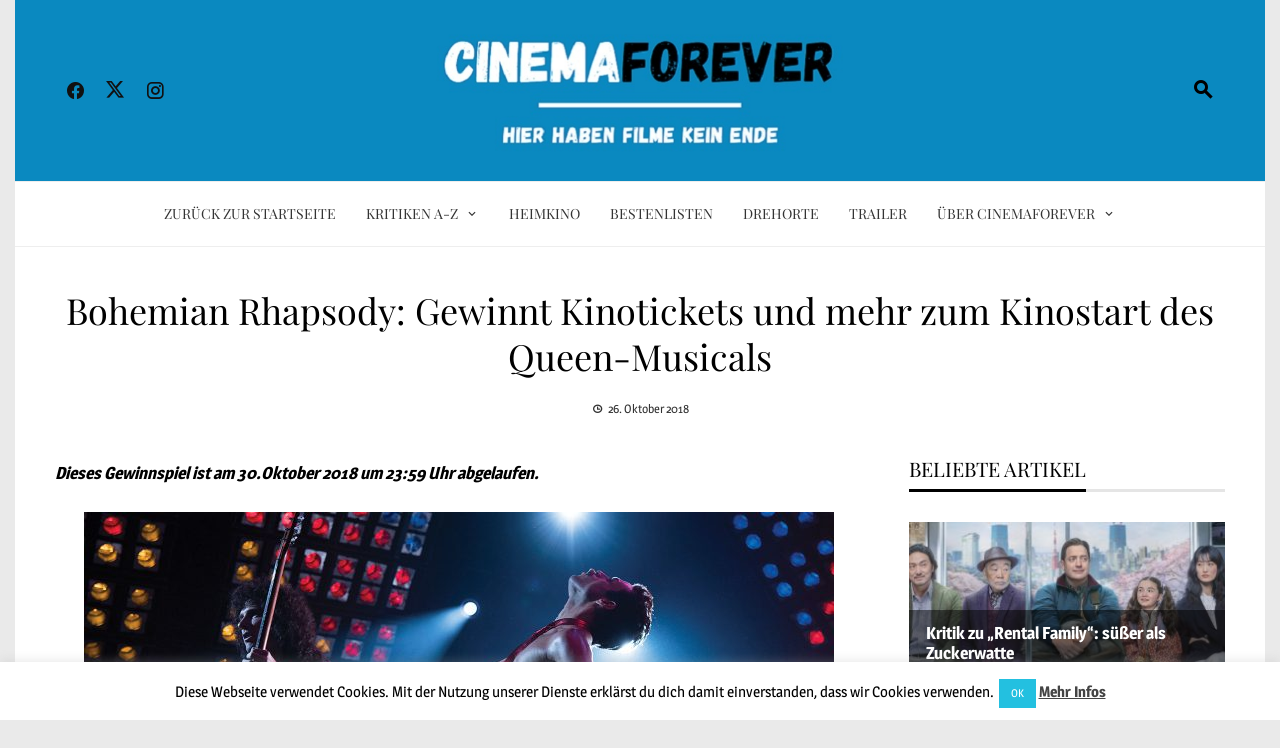

--- FILE ---
content_type: text/html; charset=UTF-8
request_url: https://www.cinemaforever.net/bohemian-rhapsody-gewinnt-kinotickets-und-mehr-zum-kinostart-des-queen-musicals/
body_size: 27239
content:
<!DOCTYPE html>
<html lang="de">

    <head>
        <meta charset="UTF-8">
        <meta name="viewport" content="width=device-width, initial-scale=1">
        <link rel="profile" href="https://gmpg.org/xfn/11">

        <meta name='robots' content='index, follow, max-image-preview:large, max-snippet:-1, max-video-preview:-1' />

	<!-- This site is optimized with the Yoast SEO plugin v26.7 - https://yoast.com/wordpress/plugins/seo/ -->
	<title>Bohemian Rhapsody: Gewinnt Kinotickets und mehr zum Kinostart des Queen-Musicals | CinemaForever.net</title>
	<link rel="canonical" href="https://www.cinemaforever.net/bohemian-rhapsody-gewinnt-kinotickets-und-mehr-zum-kinostart-des-queen-musicals/" />
	<meta property="og:locale" content="de_DE" />
	<meta property="og:type" content="article" />
	<meta property="og:title" content="Bohemian Rhapsody: Gewinnt Kinotickets und mehr zum Kinostart des Queen-Musicals | CinemaForever.net" />
	<meta property="og:description" content="Dieses Gewinnspiel ist am 30.Oktober 2018 um 23:59 Uhr abgelaufen. Am Mittwoch, den 31. Oktober 2018 erscheint das von Rock-Fans heißerwartete Queen-Musical Bohemian Rhapsody deutschlandweit in den Kinos. Wir verlosen nun zum Kinostart ein Fan-Paket, bestehend aus zwei Kinogutscheinen, dem Filmsoundtrack und einem Freddie Mercury Buch (siehe Abbildungen unten). Um an dem Gewinnspiel teilzunehmen, reicht es Fan [&hellip;]" />
	<meta property="og:url" content="https://www.cinemaforever.net/bohemian-rhapsody-gewinnt-kinotickets-und-mehr-zum-kinostart-des-queen-musicals/" />
	<meta property="og:site_name" content="CinemaForever.net" />
	<meta property="article:publisher" content="https://www.facebook.com/cinemaforever.net/" />
	<meta property="article:published_time" content="2018-10-26T18:19:51+00:00" />
	<meta property="article:modified_time" content="2018-11-02T15:54:09+00:00" />
	<meta property="og:image" content="https://www.cinemaforever.net/wp-content/uploads/2018/10/bohemian-rhapsody-2018-film-kritik-review.jpg" />
	<meta property="og:image:width" content="750" />
	<meta property="og:image:height" content="400" />
	<meta property="og:image:type" content="image/jpeg" />
	<meta name="author" content="Philippe Paturel" />
	<meta name="twitter:card" content="summary_large_image" />
	<meta name="twitter:creator" content="@Cinema_Forever" />
	<meta name="twitter:site" content="@Cinema_Forever" />
	<!-- / Yoast SEO plugin. -->


<link rel='dns-prefetch' href='//stats.wp.com' />
<link href='https://fonts.gstatic.com' crossorigin rel='preconnect' />
<script id="wpp-js" src="https://www.cinemaforever.net/wp-content/plugins/wordpress-popular-posts/assets/js/wpp.min.js?ver=7.3.6" data-sampling="0" data-sampling-rate="100" data-api-url="https://www.cinemaforever.net/wp-json/wordpress-popular-posts" data-post-id="20778889" data-token="9efbd90e5a" data-lang="0" data-debug="0"></script>
<link rel="alternate" title="oEmbed (JSON)" type="application/json+oembed" href="https://www.cinemaforever.net/wp-json/oembed/1.0/embed?url=https%3A%2F%2Fwww.cinemaforever.net%2Fbohemian-rhapsody-gewinnt-kinotickets-und-mehr-zum-kinostart-des-queen-musicals%2F" />
<link rel="alternate" title="oEmbed (XML)" type="text/xml+oembed" href="https://www.cinemaforever.net/wp-json/oembed/1.0/embed?url=https%3A%2F%2Fwww.cinemaforever.net%2Fbohemian-rhapsody-gewinnt-kinotickets-und-mehr-zum-kinostart-des-queen-musicals%2F&#038;format=xml" />
		<!-- This site uses the Google Analytics by MonsterInsights plugin v9.11.1 - Using Analytics tracking - https://www.monsterinsights.com/ -->
							<script src="//www.googletagmanager.com/gtag/js?id=G-10STKRX7R3"  data-cfasync="false" data-wpfc-render="false" async></script>
			<script data-cfasync="false" data-wpfc-render="false">
				var mi_version = '9.11.1';
				var mi_track_user = true;
				var mi_no_track_reason = '';
								var MonsterInsightsDefaultLocations = {"page_location":"https:\/\/www.cinemaforever.net\/bohemian-rhapsody-gewinnt-kinotickets-und-mehr-zum-kinostart-des-queen-musicals\/"};
								if ( typeof MonsterInsightsPrivacyGuardFilter === 'function' ) {
					var MonsterInsightsLocations = (typeof MonsterInsightsExcludeQuery === 'object') ? MonsterInsightsPrivacyGuardFilter( MonsterInsightsExcludeQuery ) : MonsterInsightsPrivacyGuardFilter( MonsterInsightsDefaultLocations );
				} else {
					var MonsterInsightsLocations = (typeof MonsterInsightsExcludeQuery === 'object') ? MonsterInsightsExcludeQuery : MonsterInsightsDefaultLocations;
				}

								var disableStrs = [
										'ga-disable-G-10STKRX7R3',
									];

				/* Function to detect opted out users */
				function __gtagTrackerIsOptedOut() {
					for (var index = 0; index < disableStrs.length; index++) {
						if (document.cookie.indexOf(disableStrs[index] + '=true') > -1) {
							return true;
						}
					}

					return false;
				}

				/* Disable tracking if the opt-out cookie exists. */
				if (__gtagTrackerIsOptedOut()) {
					for (var index = 0; index < disableStrs.length; index++) {
						window[disableStrs[index]] = true;
					}
				}

				/* Opt-out function */
				function __gtagTrackerOptout() {
					for (var index = 0; index < disableStrs.length; index++) {
						document.cookie = disableStrs[index] + '=true; expires=Thu, 31 Dec 2099 23:59:59 UTC; path=/';
						window[disableStrs[index]] = true;
					}
				}

				if ('undefined' === typeof gaOptout) {
					function gaOptout() {
						__gtagTrackerOptout();
					}
				}
								window.dataLayer = window.dataLayer || [];

				window.MonsterInsightsDualTracker = {
					helpers: {},
					trackers: {},
				};
				if (mi_track_user) {
					function __gtagDataLayer() {
						dataLayer.push(arguments);
					}

					function __gtagTracker(type, name, parameters) {
						if (!parameters) {
							parameters = {};
						}

						if (parameters.send_to) {
							__gtagDataLayer.apply(null, arguments);
							return;
						}

						if (type === 'event') {
														parameters.send_to = monsterinsights_frontend.v4_id;
							var hookName = name;
							if (typeof parameters['event_category'] !== 'undefined') {
								hookName = parameters['event_category'] + ':' + name;
							}

							if (typeof MonsterInsightsDualTracker.trackers[hookName] !== 'undefined') {
								MonsterInsightsDualTracker.trackers[hookName](parameters);
							} else {
								__gtagDataLayer('event', name, parameters);
							}
							
						} else {
							__gtagDataLayer.apply(null, arguments);
						}
					}

					__gtagTracker('js', new Date());
					__gtagTracker('set', {
						'developer_id.dZGIzZG': true,
											});
					if ( MonsterInsightsLocations.page_location ) {
						__gtagTracker('set', MonsterInsightsLocations);
					}
										__gtagTracker('config', 'G-10STKRX7R3', {"forceSSL":"true","anonymize_ip":"true","link_attribution":"true"} );
										window.gtag = __gtagTracker;										(function () {
						/* https://developers.google.com/analytics/devguides/collection/analyticsjs/ */
						/* ga and __gaTracker compatibility shim. */
						var noopfn = function () {
							return null;
						};
						var newtracker = function () {
							return new Tracker();
						};
						var Tracker = function () {
							return null;
						};
						var p = Tracker.prototype;
						p.get = noopfn;
						p.set = noopfn;
						p.send = function () {
							var args = Array.prototype.slice.call(arguments);
							args.unshift('send');
							__gaTracker.apply(null, args);
						};
						var __gaTracker = function () {
							var len = arguments.length;
							if (len === 0) {
								return;
							}
							var f = arguments[len - 1];
							if (typeof f !== 'object' || f === null || typeof f.hitCallback !== 'function') {
								if ('send' === arguments[0]) {
									var hitConverted, hitObject = false, action;
									if ('event' === arguments[1]) {
										if ('undefined' !== typeof arguments[3]) {
											hitObject = {
												'eventAction': arguments[3],
												'eventCategory': arguments[2],
												'eventLabel': arguments[4],
												'value': arguments[5] ? arguments[5] : 1,
											}
										}
									}
									if ('pageview' === arguments[1]) {
										if ('undefined' !== typeof arguments[2]) {
											hitObject = {
												'eventAction': 'page_view',
												'page_path': arguments[2],
											}
										}
									}
									if (typeof arguments[2] === 'object') {
										hitObject = arguments[2];
									}
									if (typeof arguments[5] === 'object') {
										Object.assign(hitObject, arguments[5]);
									}
									if ('undefined' !== typeof arguments[1].hitType) {
										hitObject = arguments[1];
										if ('pageview' === hitObject.hitType) {
											hitObject.eventAction = 'page_view';
										}
									}
									if (hitObject) {
										action = 'timing' === arguments[1].hitType ? 'timing_complete' : hitObject.eventAction;
										hitConverted = mapArgs(hitObject);
										__gtagTracker('event', action, hitConverted);
									}
								}
								return;
							}

							function mapArgs(args) {
								var arg, hit = {};
								var gaMap = {
									'eventCategory': 'event_category',
									'eventAction': 'event_action',
									'eventLabel': 'event_label',
									'eventValue': 'event_value',
									'nonInteraction': 'non_interaction',
									'timingCategory': 'event_category',
									'timingVar': 'name',
									'timingValue': 'value',
									'timingLabel': 'event_label',
									'page': 'page_path',
									'location': 'page_location',
									'title': 'page_title',
									'referrer' : 'page_referrer',
								};
								for (arg in args) {
																		if (!(!args.hasOwnProperty(arg) || !gaMap.hasOwnProperty(arg))) {
										hit[gaMap[arg]] = args[arg];
									} else {
										hit[arg] = args[arg];
									}
								}
								return hit;
							}

							try {
								f.hitCallback();
							} catch (ex) {
							}
						};
						__gaTracker.create = newtracker;
						__gaTracker.getByName = newtracker;
						__gaTracker.getAll = function () {
							return [];
						};
						__gaTracker.remove = noopfn;
						__gaTracker.loaded = true;
						window['__gaTracker'] = __gaTracker;
					})();
									} else {
										console.log("");
					(function () {
						function __gtagTracker() {
							return null;
						}

						window['__gtagTracker'] = __gtagTracker;
						window['gtag'] = __gtagTracker;
					})();
									}
			</script>
							<!-- / Google Analytics by MonsterInsights -->
		<style id='wp-img-auto-sizes-contain-inline-css'>
img:is([sizes=auto i],[sizes^="auto," i]){contain-intrinsic-size:3000px 1500px}
/*# sourceURL=wp-img-auto-sizes-contain-inline-css */
</style>
<link rel='stylesheet' id='sbi_styles-css' href='https://www.cinemaforever.net/wp-content/plugins/instagram-feed/css/sbi-styles.min.css?ver=6.10.0' media='all' />
<style id='wp-block-library-inline-css'>
:root{--wp-block-synced-color:#7a00df;--wp-block-synced-color--rgb:122,0,223;--wp-bound-block-color:var(--wp-block-synced-color);--wp-editor-canvas-background:#ddd;--wp-admin-theme-color:#007cba;--wp-admin-theme-color--rgb:0,124,186;--wp-admin-theme-color-darker-10:#006ba1;--wp-admin-theme-color-darker-10--rgb:0,107,160.5;--wp-admin-theme-color-darker-20:#005a87;--wp-admin-theme-color-darker-20--rgb:0,90,135;--wp-admin-border-width-focus:2px}@media (min-resolution:192dpi){:root{--wp-admin-border-width-focus:1.5px}}.wp-element-button{cursor:pointer}:root .has-very-light-gray-background-color{background-color:#eee}:root .has-very-dark-gray-background-color{background-color:#313131}:root .has-very-light-gray-color{color:#eee}:root .has-very-dark-gray-color{color:#313131}:root .has-vivid-green-cyan-to-vivid-cyan-blue-gradient-background{background:linear-gradient(135deg,#00d084,#0693e3)}:root .has-purple-crush-gradient-background{background:linear-gradient(135deg,#34e2e4,#4721fb 50%,#ab1dfe)}:root .has-hazy-dawn-gradient-background{background:linear-gradient(135deg,#faaca8,#dad0ec)}:root .has-subdued-olive-gradient-background{background:linear-gradient(135deg,#fafae1,#67a671)}:root .has-atomic-cream-gradient-background{background:linear-gradient(135deg,#fdd79a,#004a59)}:root .has-nightshade-gradient-background{background:linear-gradient(135deg,#330968,#31cdcf)}:root .has-midnight-gradient-background{background:linear-gradient(135deg,#020381,#2874fc)}:root{--wp--preset--font-size--normal:16px;--wp--preset--font-size--huge:42px}.has-regular-font-size{font-size:1em}.has-larger-font-size{font-size:2.625em}.has-normal-font-size{font-size:var(--wp--preset--font-size--normal)}.has-huge-font-size{font-size:var(--wp--preset--font-size--huge)}.has-text-align-center{text-align:center}.has-text-align-left{text-align:left}.has-text-align-right{text-align:right}.has-fit-text{white-space:nowrap!important}#end-resizable-editor-section{display:none}.aligncenter{clear:both}.items-justified-left{justify-content:flex-start}.items-justified-center{justify-content:center}.items-justified-right{justify-content:flex-end}.items-justified-space-between{justify-content:space-between}.screen-reader-text{border:0;clip-path:inset(50%);height:1px;margin:-1px;overflow:hidden;padding:0;position:absolute;width:1px;word-wrap:normal!important}.screen-reader-text:focus{background-color:#ddd;clip-path:none;color:#444;display:block;font-size:1em;height:auto;left:5px;line-height:normal;padding:15px 23px 14px;text-decoration:none;top:5px;width:auto;z-index:100000}html :where(.has-border-color){border-style:solid}html :where([style*=border-top-color]){border-top-style:solid}html :where([style*=border-right-color]){border-right-style:solid}html :where([style*=border-bottom-color]){border-bottom-style:solid}html :where([style*=border-left-color]){border-left-style:solid}html :where([style*=border-width]){border-style:solid}html :where([style*=border-top-width]){border-top-style:solid}html :where([style*=border-right-width]){border-right-style:solid}html :where([style*=border-bottom-width]){border-bottom-style:solid}html :where([style*=border-left-width]){border-left-style:solid}html :where(img[class*=wp-image-]){height:auto;max-width:100%}:where(figure){margin:0 0 1em}html :where(.is-position-sticky){--wp-admin--admin-bar--position-offset:var(--wp-admin--admin-bar--height,0px)}@media screen and (max-width:600px){html :where(.is-position-sticky){--wp-admin--admin-bar--position-offset:0px}}

/*# sourceURL=wp-block-library-inline-css */
</style><style id='global-styles-inline-css'>
:root{--wp--preset--aspect-ratio--square: 1;--wp--preset--aspect-ratio--4-3: 4/3;--wp--preset--aspect-ratio--3-4: 3/4;--wp--preset--aspect-ratio--3-2: 3/2;--wp--preset--aspect-ratio--2-3: 2/3;--wp--preset--aspect-ratio--16-9: 16/9;--wp--preset--aspect-ratio--9-16: 9/16;--wp--preset--color--black: #000000;--wp--preset--color--cyan-bluish-gray: #abb8c3;--wp--preset--color--white: #ffffff;--wp--preset--color--pale-pink: #f78da7;--wp--preset--color--vivid-red: #cf2e2e;--wp--preset--color--luminous-vivid-orange: #ff6900;--wp--preset--color--luminous-vivid-amber: #fcb900;--wp--preset--color--light-green-cyan: #7bdcb5;--wp--preset--color--vivid-green-cyan: #00d084;--wp--preset--color--pale-cyan-blue: #8ed1fc;--wp--preset--color--vivid-cyan-blue: #0693e3;--wp--preset--color--vivid-purple: #9b51e0;--wp--preset--gradient--vivid-cyan-blue-to-vivid-purple: linear-gradient(135deg,rgb(6,147,227) 0%,rgb(155,81,224) 100%);--wp--preset--gradient--light-green-cyan-to-vivid-green-cyan: linear-gradient(135deg,rgb(122,220,180) 0%,rgb(0,208,130) 100%);--wp--preset--gradient--luminous-vivid-amber-to-luminous-vivid-orange: linear-gradient(135deg,rgb(252,185,0) 0%,rgb(255,105,0) 100%);--wp--preset--gradient--luminous-vivid-orange-to-vivid-red: linear-gradient(135deg,rgb(255,105,0) 0%,rgb(207,46,46) 100%);--wp--preset--gradient--very-light-gray-to-cyan-bluish-gray: linear-gradient(135deg,rgb(238,238,238) 0%,rgb(169,184,195) 100%);--wp--preset--gradient--cool-to-warm-spectrum: linear-gradient(135deg,rgb(74,234,220) 0%,rgb(151,120,209) 20%,rgb(207,42,186) 40%,rgb(238,44,130) 60%,rgb(251,105,98) 80%,rgb(254,248,76) 100%);--wp--preset--gradient--blush-light-purple: linear-gradient(135deg,rgb(255,206,236) 0%,rgb(152,150,240) 100%);--wp--preset--gradient--blush-bordeaux: linear-gradient(135deg,rgb(254,205,165) 0%,rgb(254,45,45) 50%,rgb(107,0,62) 100%);--wp--preset--gradient--luminous-dusk: linear-gradient(135deg,rgb(255,203,112) 0%,rgb(199,81,192) 50%,rgb(65,88,208) 100%);--wp--preset--gradient--pale-ocean: linear-gradient(135deg,rgb(255,245,203) 0%,rgb(182,227,212) 50%,rgb(51,167,181) 100%);--wp--preset--gradient--electric-grass: linear-gradient(135deg,rgb(202,248,128) 0%,rgb(113,206,126) 100%);--wp--preset--gradient--midnight: linear-gradient(135deg,rgb(2,3,129) 0%,rgb(40,116,252) 100%);--wp--preset--font-size--small: 0.9rem;--wp--preset--font-size--medium: 1.05rem;--wp--preset--font-size--large: clamp(1.39rem, 1.39rem + ((1vw - 0.2rem) * 0.836), 1.85rem);--wp--preset--font-size--x-large: clamp(1.85rem, 1.85rem + ((1vw - 0.2rem) * 1.182), 2.5rem);--wp--preset--font-size--xx-large: clamp(2.5rem, 2.5rem + ((1vw - 0.2rem) * 1.4), 3.27rem);--wp--preset--spacing--20: 0.44rem;--wp--preset--spacing--30: 0.67rem;--wp--preset--spacing--40: 1rem;--wp--preset--spacing--50: 1.5rem;--wp--preset--spacing--60: 2.25rem;--wp--preset--spacing--70: 3.38rem;--wp--preset--spacing--80: 5.06rem;--wp--preset--shadow--natural: 6px 6px 9px rgba(0, 0, 0, 0.2);--wp--preset--shadow--deep: 12px 12px 50px rgba(0, 0, 0, 0.4);--wp--preset--shadow--sharp: 6px 6px 0px rgba(0, 0, 0, 0.2);--wp--preset--shadow--outlined: 6px 6px 0px -3px rgb(255, 255, 255), 6px 6px rgb(0, 0, 0);--wp--preset--shadow--crisp: 6px 6px 0px rgb(0, 0, 0);}:root { --wp--style--global--content-size: 1100px;--wp--style--global--wide-size: 1200px; }:where(body) { margin: 0; }.wp-site-blocks > .alignleft { float: left; margin-right: 2em; }.wp-site-blocks > .alignright { float: right; margin-left: 2em; }.wp-site-blocks > .aligncenter { justify-content: center; margin-left: auto; margin-right: auto; }:where(.wp-site-blocks) > * { margin-block-start: 24px; margin-block-end: 0; }:where(.wp-site-blocks) > :first-child { margin-block-start: 0; }:where(.wp-site-blocks) > :last-child { margin-block-end: 0; }:root { --wp--style--block-gap: 24px; }:root :where(.is-layout-flow) > :first-child{margin-block-start: 0;}:root :where(.is-layout-flow) > :last-child{margin-block-end: 0;}:root :where(.is-layout-flow) > *{margin-block-start: 24px;margin-block-end: 0;}:root :where(.is-layout-constrained) > :first-child{margin-block-start: 0;}:root :where(.is-layout-constrained) > :last-child{margin-block-end: 0;}:root :where(.is-layout-constrained) > *{margin-block-start: 24px;margin-block-end: 0;}:root :where(.is-layout-flex){gap: 24px;}:root :where(.is-layout-grid){gap: 24px;}.is-layout-flow > .alignleft{float: left;margin-inline-start: 0;margin-inline-end: 2em;}.is-layout-flow > .alignright{float: right;margin-inline-start: 2em;margin-inline-end: 0;}.is-layout-flow > .aligncenter{margin-left: auto !important;margin-right: auto !important;}.is-layout-constrained > .alignleft{float: left;margin-inline-start: 0;margin-inline-end: 2em;}.is-layout-constrained > .alignright{float: right;margin-inline-start: 2em;margin-inline-end: 0;}.is-layout-constrained > .aligncenter{margin-left: auto !important;margin-right: auto !important;}.is-layout-constrained > :where(:not(.alignleft):not(.alignright):not(.alignfull)){max-width: var(--wp--style--global--content-size);margin-left: auto !important;margin-right: auto !important;}.is-layout-constrained > .alignwide{max-width: var(--wp--style--global--wide-size);}body .is-layout-flex{display: flex;}.is-layout-flex{flex-wrap: wrap;align-items: center;}.is-layout-flex > :is(*, div){margin: 0;}body .is-layout-grid{display: grid;}.is-layout-grid > :is(*, div){margin: 0;}body{padding-top: 0px;padding-right: 0px;padding-bottom: 0px;padding-left: 0px;}:root :where(.wp-element-button, .wp-block-button__link){background-color: #32373c;border-width: 0;color: #fff;font-family: inherit;font-size: inherit;font-style: inherit;font-weight: inherit;letter-spacing: inherit;line-height: inherit;padding-top: calc(0.667em + 2px);padding-right: calc(1.333em + 2px);padding-bottom: calc(0.667em + 2px);padding-left: calc(1.333em + 2px);text-decoration: none;text-transform: inherit;}.has-black-color{color: var(--wp--preset--color--black) !important;}.has-cyan-bluish-gray-color{color: var(--wp--preset--color--cyan-bluish-gray) !important;}.has-white-color{color: var(--wp--preset--color--white) !important;}.has-pale-pink-color{color: var(--wp--preset--color--pale-pink) !important;}.has-vivid-red-color{color: var(--wp--preset--color--vivid-red) !important;}.has-luminous-vivid-orange-color{color: var(--wp--preset--color--luminous-vivid-orange) !important;}.has-luminous-vivid-amber-color{color: var(--wp--preset--color--luminous-vivid-amber) !important;}.has-light-green-cyan-color{color: var(--wp--preset--color--light-green-cyan) !important;}.has-vivid-green-cyan-color{color: var(--wp--preset--color--vivid-green-cyan) !important;}.has-pale-cyan-blue-color{color: var(--wp--preset--color--pale-cyan-blue) !important;}.has-vivid-cyan-blue-color{color: var(--wp--preset--color--vivid-cyan-blue) !important;}.has-vivid-purple-color{color: var(--wp--preset--color--vivid-purple) !important;}.has-black-background-color{background-color: var(--wp--preset--color--black) !important;}.has-cyan-bluish-gray-background-color{background-color: var(--wp--preset--color--cyan-bluish-gray) !important;}.has-white-background-color{background-color: var(--wp--preset--color--white) !important;}.has-pale-pink-background-color{background-color: var(--wp--preset--color--pale-pink) !important;}.has-vivid-red-background-color{background-color: var(--wp--preset--color--vivid-red) !important;}.has-luminous-vivid-orange-background-color{background-color: var(--wp--preset--color--luminous-vivid-orange) !important;}.has-luminous-vivid-amber-background-color{background-color: var(--wp--preset--color--luminous-vivid-amber) !important;}.has-light-green-cyan-background-color{background-color: var(--wp--preset--color--light-green-cyan) !important;}.has-vivid-green-cyan-background-color{background-color: var(--wp--preset--color--vivid-green-cyan) !important;}.has-pale-cyan-blue-background-color{background-color: var(--wp--preset--color--pale-cyan-blue) !important;}.has-vivid-cyan-blue-background-color{background-color: var(--wp--preset--color--vivid-cyan-blue) !important;}.has-vivid-purple-background-color{background-color: var(--wp--preset--color--vivid-purple) !important;}.has-black-border-color{border-color: var(--wp--preset--color--black) !important;}.has-cyan-bluish-gray-border-color{border-color: var(--wp--preset--color--cyan-bluish-gray) !important;}.has-white-border-color{border-color: var(--wp--preset--color--white) !important;}.has-pale-pink-border-color{border-color: var(--wp--preset--color--pale-pink) !important;}.has-vivid-red-border-color{border-color: var(--wp--preset--color--vivid-red) !important;}.has-luminous-vivid-orange-border-color{border-color: var(--wp--preset--color--luminous-vivid-orange) !important;}.has-luminous-vivid-amber-border-color{border-color: var(--wp--preset--color--luminous-vivid-amber) !important;}.has-light-green-cyan-border-color{border-color: var(--wp--preset--color--light-green-cyan) !important;}.has-vivid-green-cyan-border-color{border-color: var(--wp--preset--color--vivid-green-cyan) !important;}.has-pale-cyan-blue-border-color{border-color: var(--wp--preset--color--pale-cyan-blue) !important;}.has-vivid-cyan-blue-border-color{border-color: var(--wp--preset--color--vivid-cyan-blue) !important;}.has-vivid-purple-border-color{border-color: var(--wp--preset--color--vivid-purple) !important;}.has-vivid-cyan-blue-to-vivid-purple-gradient-background{background: var(--wp--preset--gradient--vivid-cyan-blue-to-vivid-purple) !important;}.has-light-green-cyan-to-vivid-green-cyan-gradient-background{background: var(--wp--preset--gradient--light-green-cyan-to-vivid-green-cyan) !important;}.has-luminous-vivid-amber-to-luminous-vivid-orange-gradient-background{background: var(--wp--preset--gradient--luminous-vivid-amber-to-luminous-vivid-orange) !important;}.has-luminous-vivid-orange-to-vivid-red-gradient-background{background: var(--wp--preset--gradient--luminous-vivid-orange-to-vivid-red) !important;}.has-very-light-gray-to-cyan-bluish-gray-gradient-background{background: var(--wp--preset--gradient--very-light-gray-to-cyan-bluish-gray) !important;}.has-cool-to-warm-spectrum-gradient-background{background: var(--wp--preset--gradient--cool-to-warm-spectrum) !important;}.has-blush-light-purple-gradient-background{background: var(--wp--preset--gradient--blush-light-purple) !important;}.has-blush-bordeaux-gradient-background{background: var(--wp--preset--gradient--blush-bordeaux) !important;}.has-luminous-dusk-gradient-background{background: var(--wp--preset--gradient--luminous-dusk) !important;}.has-pale-ocean-gradient-background{background: var(--wp--preset--gradient--pale-ocean) !important;}.has-electric-grass-gradient-background{background: var(--wp--preset--gradient--electric-grass) !important;}.has-midnight-gradient-background{background: var(--wp--preset--gradient--midnight) !important;}.has-small-font-size{font-size: var(--wp--preset--font-size--small) !important;}.has-medium-font-size{font-size: var(--wp--preset--font-size--medium) !important;}.has-large-font-size{font-size: var(--wp--preset--font-size--large) !important;}.has-x-large-font-size{font-size: var(--wp--preset--font-size--x-large) !important;}.has-xx-large-font-size{font-size: var(--wp--preset--font-size--xx-large) !important;}
/*# sourceURL=global-styles-inline-css */
</style>

<link rel='stylesheet' id='cookie-law-info-css' href='https://www.cinemaforever.net/wp-content/plugins/cookie-law-info/legacy/public/css/cookie-law-info-public.css?ver=3.3.9.1' media='all' />
<link rel='stylesheet' id='cookie-law-info-gdpr-css' href='https://www.cinemaforever.net/wp-content/plugins/cookie-law-info/legacy/public/css/cookie-law-info-gdpr.css?ver=3.3.9.1' media='all' />
<link rel='stylesheet' id='wordpress-popular-posts-css-css' href='https://www.cinemaforever.net/wp-content/plugins/wordpress-popular-posts/assets/css/wpp.css?ver=7.3.6' media='all' />
<link rel='stylesheet' id='viral-news-style-css' href='https://www.cinemaforever.net/wp-content/themes/viral-news/style.css?ver=2.04' media='all' />
<style id='viral-news-style-inline-css'>
:root{--viral-news-template-color:#000000;--viral-news-header-image:url(https://cinemaforever.net/wp-content/uploads/2021/05/Header-2021.jpg);--viral-news-header-padding:70px 0;--viral-news-body-family:'Magra',serif;--viral-news-body-size:17px;--viral-news-body-line-height:1.7;--viral-news-body-color:#000000;--viral-news-header-family:'Playfair Display',serif;--viral-news-menu-size:14px}
/*# sourceURL=viral-news-style-inline-css */
</style>
<link rel='stylesheet' id='twittericon-css' href='https://www.cinemaforever.net/wp-content/themes/viral-news/css/twittericon.css?ver=2.04' media='all' />
<link rel='stylesheet' id='materialdesignicons-css' href='https://www.cinemaforever.net/wp-content/themes/viral-news/css/materialdesignicons.css?ver=2.04' media='all' />
<link rel='stylesheet' id='owl-carousel-css' href='https://www.cinemaforever.net/wp-content/themes/viral-news/css/owl.carousel.css?ver=2.04' media='all' />
<link rel='stylesheet' id='viral-news-fonts-css' href='https://www.cinemaforever.net/wp-content/fonts/67733048e7f56cd880237eed76e37189.css' media='all' />
<link rel='stylesheet' id='wpzoom-social-icons-socicon-css' href='https://www.cinemaforever.net/wp-content/plugins/social-icons-widget-by-wpzoom/assets/css/wpzoom-socicon.css?ver=1768584875' media='all' />
<link rel='stylesheet' id='wpzoom-social-icons-styles-css' href='https://www.cinemaforever.net/wp-content/plugins/social-icons-widget-by-wpzoom/assets/css/wpzoom-social-icons-styles.css?ver=1768584875' media='all' />
<link rel='stylesheet' id='scss-css' href='https://www.cinemaforever.net/wp-content/cache/busting/1/sccss.css?ver=1768589108' media='all' />
<link rel='preload' as='font'  id='wpzoom-social-icons-font-socicon-woff2-css' href='https://www.cinemaforever.net/wp-content/plugins/social-icons-widget-by-wpzoom/assets/font/socicon.woff2?v=4.5.4' type='font/woff2' crossorigin />
<link rel='stylesheet' id='sharedaddy-css' href='https://www.cinemaforever.net/wp-content/plugins/jetpack/modules/sharedaddy/sharing.css?ver=15.4' media='all' />
<link rel='stylesheet' id='social-logos-css' href='https://www.cinemaforever.net/wp-content/plugins/jetpack/_inc/social-logos/social-logos.min.css?ver=15.4' media='all' />
<script src="https://www.cinemaforever.net/wp-content/plugins/google-analytics-for-wordpress/assets/js/frontend-gtag.min.js?ver=9.11.1" id="monsterinsights-frontend-script-js" async data-wp-strategy="async"></script>
<script data-cfasync="false" data-wpfc-render="false" id='monsterinsights-frontend-script-js-extra'>var monsterinsights_frontend = {"js_events_tracking":"true","download_extensions":"doc,pdf,ppt,zip,xls,docx,pptx,xlsx","inbound_paths":"[{\"path\":\"\\\/go\\\/\",\"label\":\"affiliate\"},{\"path\":\"\\\/recommend\\\/\",\"label\":\"affiliate\"}]","home_url":"https:\/\/www.cinemaforever.net","hash_tracking":"false","v4_id":"G-10STKRX7R3"};</script>
<script src="https://www.cinemaforever.net/wp-includes/js/jquery/jquery.min.js?ver=3.7.1" id="jquery-core-js"></script>
<script src="https://www.cinemaforever.net/wp-includes/js/jquery/jquery-migrate.min.js?ver=3.4.1" id="jquery-migrate-js"></script>
<script id="cookie-law-info-js-extra">
var Cli_Data = {"nn_cookie_ids":[],"cookielist":[],"non_necessary_cookies":[],"ccpaEnabled":"","ccpaRegionBased":"","ccpaBarEnabled":"","strictlyEnabled":["necessary","obligatoire"],"ccpaType":"gdpr","js_blocking":"","custom_integration":"","triggerDomRefresh":"","secure_cookies":""};
var cli_cookiebar_settings = {"animate_speed_hide":"500","animate_speed_show":"500","background":"#fff","border":"#23c0e0","border_on":"","button_1_button_colour":"#23c0e0","button_1_button_hover":"#1c9ab3","button_1_link_colour":"#fff","button_1_as_button":"1","button_1_new_win":"","button_2_button_colour":"#333","button_2_button_hover":"#292929","button_2_link_colour":"#444","button_2_as_button":"","button_2_hidebar":"","button_3_button_colour":"#000","button_3_button_hover":"#000000","button_3_link_colour":"#fff","button_3_as_button":"1","button_3_new_win":"","button_4_button_colour":"#000","button_4_button_hover":"#000000","button_4_link_colour":"#fff","button_4_as_button":"1","button_7_button_colour":"#61a229","button_7_button_hover":"#4e8221","button_7_link_colour":"#fff","button_7_as_button":"1","button_7_new_win":"","font_family":"inherit","header_fix":"","notify_animate_hide":"1","notify_animate_show":"","notify_div_id":"#cookie-law-info-bar","notify_position_horizontal":"right","notify_position_vertical":"bottom","scroll_close":"","scroll_close_reload":"","accept_close_reload":"","reject_close_reload":"","showagain_tab":"1","showagain_background":"#fff","showagain_border":"#000","showagain_div_id":"#cookie-law-info-again","showagain_x_position":"100px","text":"#000","show_once_yn":"","show_once":"10000","logging_on":"","as_popup":"","popup_overlay":"","bar_heading_text":"","cookie_bar_as":"banner","popup_showagain_position":"bottom-left","widget_position":"left"};
var log_object = {"ajax_url":"https://www.cinemaforever.net/wp-admin/admin-ajax.php"};
//# sourceURL=cookie-law-info-js-extra
</script>
<script src="https://www.cinemaforever.net/wp-content/plugins/cookie-law-info/legacy/public/js/cookie-law-info-public.js?ver=3.3.9.1" id="cookie-law-info-js"></script>
		<!-- Custom Logo: hide header text -->
		<style id="custom-logo-css">
			.vn-site-title, .vn-site-description {
				position: absolute;
				clip-path: inset(50%);
			}
		</style>
			<style>img#wpstats{display:none}</style>
		            <style id="wpp-loading-animation-styles">@-webkit-keyframes bgslide{from{background-position-x:0}to{background-position-x:-200%}}@keyframes bgslide{from{background-position-x:0}to{background-position-x:-200%}}.wpp-widget-block-placeholder,.wpp-shortcode-placeholder{margin:0 auto;width:60px;height:3px;background:#dd3737;background:linear-gradient(90deg,#dd3737 0%,#571313 10%,#dd3737 100%);background-size:200% auto;border-radius:3px;-webkit-animation:bgslide 1s infinite linear;animation:bgslide 1s infinite linear}</style>
            <style id="uagb-style-frontend-20778889">.uag-blocks-common-selector{z-index:var(--z-index-desktop) !important}@media (max-width: 976px){.uag-blocks-common-selector{z-index:var(--z-index-tablet) !important}}@media (max-width: 767px){.uag-blocks-common-selector{z-index:var(--z-index-mobile) !important}}
</style><link rel="icon" href="https://www.cinemaforever.net/wp-content/uploads/2020/05/cropped-CinemaForeverLogo2020b-2-32x32.jpg" sizes="32x32" />
<link rel="icon" href="https://www.cinemaforever.net/wp-content/uploads/2020/05/cropped-CinemaForeverLogo2020b-2-192x192.jpg" sizes="192x192" />
<link rel="apple-touch-icon" href="https://www.cinemaforever.net/wp-content/uploads/2020/05/cropped-CinemaForeverLogo2020b-2-180x180.jpg" />
<meta name="msapplication-TileImage" content="https://www.cinemaforever.net/wp-content/uploads/2020/05/cropped-CinemaForeverLogo2020b-2-270x270.jpg" />
		<style id="wp-custom-css">
			.sharedaddy {
    display: none !important;		</style>
		<style id="sccss"></style>    </head>

    <body data-rsssl=1 class="wp-singular post-template-default single single-post postid-20778889 single-format-standard wp-embed-responsive wp-theme-viral-news group-blog viral-news-right-sidebar vn-boxed">
                <div id="vn-page">
            <a class="skip-link screen-reader-text" href="#vn-content">Skip to content</a>
                        <header id="vn-masthead" class="vn-site-header"   >
                
                <div class="vn-header vn-black">
                    <div class="vn-container">
                        <div class="vn-header-social-icons"><a class="vn-facebook" href="https://www.facebook.com/cinemaforever.net/" target="_blank"><i class="mdi-facebook"></i></a><a class="vn-twitter" href="https://x.com/home" target="_blank"><i class="ti-x-twitter"></i></a><a class="vn-instagram" href="https://www.instagram.com/cinemaforevernet/" target="_blank"><i class="mdi-instagram"></i></a></div>            <div id="vn-site-branding">
                                        <p class="vn-site-title"><a href="https://www.cinemaforever.net/" rel="home">CinemaForever.net</a></p>
                                        <p class="vn-site-description"><a href="https://www.cinemaforever.net/" rel="home">Hier haben Filme kein Ende</a></p>
                            </div><!-- .site-branding -->
            <div class="vn-header-search" ><span><i class="mdi-magnify"></i></span></div>                    </div>
                </div>

                                    <nav id="vn-site-navigation" class="vn-main-navigation vn-light">
                        <div class="vn-container">
                            <div class="vn-header-search"><span ><i class="mdi-magnify"></i></span></div>

                            <a href="#" class="vn-toggle-menu"><span></span></a>
                            <div class="vn-menu vn-clearfix"><ul id="menu-main2" class="vn-clearfix"><li id="menu-item-20780292" class="menu-item menu-item-type-custom menu-item-object-custom menu-item-20780292"><a href="https://cinemaforever.net">Zurück zur Startseite</a></li>
<li id="menu-item-20793604" class="menu-item menu-item-type-post_type menu-item-object-page menu-item-has-children menu-item-20793604"><a href="https://www.cinemaforever.net/filmkritiken-archiv/">Kritiken A-Z</a>
<ul class="sub-menu">
	<li id="menu-item-20793770" class="menu-item menu-item-type-custom menu-item-object-custom menu-item-20793770"><a href="https://cinemaforever.net/filmkritiken-archiv/">A-Z</a></li>
	<li id="menu-item-20777648" class="menu-item menu-item-type-taxonomy menu-item-object-category menu-item-20777648"><a href="https://www.cinemaforever.net/category/filmkritiken/filme/action/">Action</a></li>
	<li id="menu-item-20777649" class="menu-item menu-item-type-taxonomy menu-item-object-category menu-item-20777649"><a href="https://www.cinemaforever.net/category/filmkritiken/filme/animation/">Animation</a></li>
	<li id="menu-item-20777650" class="menu-item menu-item-type-taxonomy menu-item-object-category menu-item-20777650"><a href="https://www.cinemaforever.net/category/filmkritiken/filme/drama/">Drama</a></li>
	<li id="menu-item-20793569" class="menu-item menu-item-type-taxonomy menu-item-object-category menu-item-20793569"><a href="https://www.cinemaforever.net/category/specials/festivals/festival-de-cannes/">Festival de Cannes</a></li>
	<li id="menu-item-20777651" class="menu-item menu-item-type-taxonomy menu-item-object-category menu-item-20777651"><a href="https://www.cinemaforever.net/category/filmkritiken/filme/franzoesischer-film/">Französische Filme</a></li>
	<li id="menu-item-20777652" class="menu-item menu-item-type-taxonomy menu-item-object-category menu-item-20777652"><a href="https://www.cinemaforever.net/category/filmkritiken/filme/horror-filme/">Horror</a></li>
	<li id="menu-item-20777653" class="menu-item menu-item-type-taxonomy menu-item-object-category menu-item-20777653"><a href="https://www.cinemaforever.net/category/filmkritiken/filme/komoedie/">Komödie</a></li>
	<li id="menu-item-20780078" class="menu-item menu-item-type-taxonomy menu-item-object-category menu-item-20780078"><a href="https://www.cinemaforever.net/category/filmkritiken/filme/kriegsfilm/">Kriegsfilm</a></li>
	<li id="menu-item-20777812" class="menu-item menu-item-type-taxonomy menu-item-object-category menu-item-20777812"><a href="https://www.cinemaforever.net/category/filmkritiken/filme/krimi/">Krimi</a></li>
	<li id="menu-item-20793570" class="menu-item menu-item-type-taxonomy menu-item-object-category menu-item-20793570"><a href="https://www.cinemaforever.net/category/specials/festivals/la-biennale-di-venezia/">La Biennale di Venezia</a></li>
	<li id="menu-item-20793567" class="menu-item menu-item-type-taxonomy menu-item-object-category menu-item-20793567"><a href="https://www.cinemaforever.net/category/filmkritiken/filme/musical/">Musical</a></li>
	<li id="menu-item-20777654" class="menu-item menu-item-type-taxonomy menu-item-object-category menu-item-20777654"><a href="https://www.cinemaforever.net/category/filmkritiken/filme/science-fiction-fantasy/">Science Fiction / Fantasy</a></li>
	<li id="menu-item-20793568" class="menu-item menu-item-type-taxonomy menu-item-object-category menu-item-20793568"><a href="https://www.cinemaforever.net/category/filmkritiken/filme/netflix/">Netflix</a></li>
	<li id="menu-item-20777655" class="menu-item menu-item-type-taxonomy menu-item-object-category menu-item-20777655"><a href="https://www.cinemaforever.net/category/filmkritiken/filme/thriller/">Thriller</a></li>
	<li id="menu-item-20777656" class="menu-item menu-item-type-taxonomy menu-item-object-category menu-item-20777656"><a href="https://www.cinemaforever.net/category/filmkritiken/filme/western/">Western</a></li>
	<li id="menu-item-20701333" class="menu-item menu-item-type-taxonomy menu-item-object-category menu-item-20701333"><a href="https://www.cinemaforever.net/category/filmkritiken/kurzfilme/">Kurzfilme</a></li>
	<li id="menu-item-20779677" class="menu-item menu-item-type-post_type menu-item-object-page menu-item-20779677"><a href="https://www.cinemaforever.net/filmkritiken-nach-regie/">Nach Regisseur*innen</a></li>
	<li id="menu-item-20779725" class="menu-item menu-item-type-post_type menu-item-object-page menu-item-20779725"><a href="https://www.cinemaforever.net/filmkritiken-nach-schauspiel/">Nach Schauspieler*innen</a></li>
</ul>
</li>
<li id="menu-item-20796289" class="menu-item menu-item-type-taxonomy menu-item-object-category menu-item-20796289"><a href="https://www.cinemaforever.net/category/filmkritiken/filme/heimkino/dvd-bluray/">Heimkino</a></li>
<li id="menu-item-20701317" class="menu-item menu-item-type-taxonomy menu-item-object-category menu-item-20701317"><a href="https://www.cinemaforever.net/category/specials/listen/">Bestenlisten</a></li>
<li id="menu-item-20794235" class="menu-item menu-item-type-post_type menu-item-object-page menu-item-20794235"><a href="https://www.cinemaforever.net/drehorte/">Drehorte</a></li>
<li id="menu-item-20777980" class="menu-item menu-item-type-taxonomy menu-item-object-category menu-item-20777980"><a href="https://www.cinemaforever.net/category/trailer/">Trailer</a></li>
<li id="menu-item-20701392" class="menu-item menu-item-type-post_type menu-item-object-page menu-item-has-children menu-item-20701392"><a href="https://www.cinemaforever.net/die-autoren-stellen-sich-vor/">Über CinemaForever</a>
<ul class="sub-menu">
	<li id="menu-item-20701367" class="menu-item menu-item-type-post_type menu-item-object-page menu-item-20701367"><a href="https://www.cinemaforever.net/philippe-und-die-grenzenlose-liebe-zu-frankreich/">Philippe</a></li>
	<li id="menu-item-20701332" class="menu-item menu-item-type-post_type menu-item-object-page menu-item-20701332"><a href="https://www.cinemaforever.net/impressum/">Impressum</a></li>
	<li id="menu-item-20777879" class="menu-item menu-item-type-post_type menu-item-object-page menu-item-privacy-policy menu-item-20777879"><a rel="privacy-policy" href="https://www.cinemaforever.net/datenschutzerklaerung/">Datenschutz</a></li>
	<li id="menu-item-20778615" class="menu-item menu-item-type-post_type menu-item-object-page menu-item-20778615"><a href="https://www.cinemaforever.net/allg-teilnahmebedingungen-fuer-gewinnspiele/">Gewinnspiele</a></li>
</ul>
</li>
</ul></div>                        </div>
                    </nav>
                            </header>

            <div id="vn-content" class="vn-site-content">
<div class="vn-container">
                <header class="vn-main-header">
                <h1>Bohemian Rhapsody: Gewinnt Kinotickets und mehr zum Kinostart des Queen-Musicals</h1>                <div class="posted-on"><i class="mdi-clock-time-three-outline"></i><time class="entry-date published updated" datetime="2018-10-26T19:19:51+01:00">26. Oktober 2018</time></div>            </header><!-- .entry-header -->
        
        <div class="vn-content-wrap vn-clearfix">
            <div id="primary" class="content-area">

                
<article id="post-20778889" class="vn-article-content post-20778889 post type-post status-publish format-standard has-post-thumbnail hentry category-gewinn tag-gewinnspiel tag-gewinnspiel-bohemian-rhapsody tag-verlosung tag-verlosung-bohemian-rhapsody"   >

    <div class="entry-content">

        <p><strong><em>Dieses Gewinnspiel ist am 30.Oktober 2018 um 23:59 Uhr abgelaufen.</em></strong></p>
<p><img fetchpriority="high" decoding="async" class="aligncenter size-full wp-image-20778890" src="https://www.cinemaforever.net/wp-content/uploads/2018/10/bohemian-rhapsody-2018-film-kritik-review.jpg" alt="bohemian-rhapsody-2018-film-kritik-review" width="750" height="400" srcset="https://www.cinemaforever.net/wp-content/uploads/2018/10/bohemian-rhapsody-2018-film-kritik-review.jpg 750w, https://www.cinemaforever.net/wp-content/uploads/2018/10/bohemian-rhapsody-2018-film-kritik-review-730x389.jpg 730w" sizes="(max-width: 750px) 100vw, 750px" /></p>
<p style="text-align: justify;">Am Mittwoch, den 31. Oktober 2018 erscheint das von Rock-Fans heißerwartete Queen-Musical <em>Bohemian Rhapsody</em> deutschlandweit in den Kinos. Wir verlosen nun zum Kinostart ein Fan-Paket, bestehend aus zwei Kinogutscheinen, dem Filmsoundtrack und einem Freddie Mercury Buch (siehe Abbildungen unten). Um an dem Gewinnspiel teilzunehmen, reicht es Fan von uns auf Facebook zu sein und auf unserer <a href="https://www.facebook.com/cinemaforever.net/posts/2224214227612588?notif_id=1540567367808540&amp;notif_t=page_post_reaction&amp;ref=notif" target="_blank" rel="noopener">Facebook-Seite</a> bis Dienstagabend, den 30. Oktober 2018 um 23:59 Uhr einen Freund zu verlinken, mit dem ihr den Film gerne im Kino ansehen möchtet.</p>
<p>Pro Person wird nur eine Antwort gezählt und der Gewinner wird dann zufällig unter allen Antworten ausgelost und am 31.10.18 von uns informiert. Mit der Teilnahme erklärst du dich, damit einverstanden zu sein, dich im Gewinnfall per Email oder Facebook kontaktieren zu dürfen. Zu unseren allgemeinen Teilnahmebedingungen für Gewinnspiele gelangst du <a href="https://www.cinemaforever.net/allg-teilnahmebedingungen-fuer-gewinnspiele/">hier</a>.</p>
<p>Bitte liked und teilt das Gewinnspiel auch fleißig, damit wir auch künftig solche Aktionen für euch organisieren können.</p>
<p><iframe style="border: none; overflow: hidden;" src="https://www.facebook.com/plugins/post.php?href=https%3A%2F%2Fwww.facebook.com%2Fcinemaforever.net%2Fposts%2F2224214227612588&amp;width=500" width="500" height="630" frameborder="0" scrolling="no"></iframe></p>
<p><img decoding="async" class="aligncenter size-full wp-image-20778891" src="https://www.cinemaforever.net/wp-content/uploads/2018/10/Bohemian-Rhapsody-Gewinnspiel.jpg" alt="Bohemian Rhapsody Gewinnspiel" width="750" height="400" srcset="https://www.cinemaforever.net/wp-content/uploads/2018/10/Bohemian-Rhapsody-Gewinnspiel.jpg 750w, https://www.cinemaforever.net/wp-content/uploads/2018/10/Bohemian-Rhapsody-Gewinnspiel-730x389.jpg 730w" sizes="(max-width: 750px) 100vw, 750px" /></p>
<div class="sharedaddy sd-sharing-enabled"><div class="robots-nocontent sd-block sd-social sd-social-icon sd-sharing"><h3 class="sd-title">Teilen</h3><div class="sd-content"><ul><li class="share-facebook"><a rel="nofollow noopener noreferrer"
				data-shared="sharing-facebook-20778889"
				class="share-facebook sd-button share-icon no-text"
				href="https://www.cinemaforever.net/bohemian-rhapsody-gewinnt-kinotickets-und-mehr-zum-kinostart-des-queen-musicals/?share=facebook"
				target="_blank"
				aria-labelledby="sharing-facebook-20778889"
				>
				<span id="sharing-facebook-20778889" hidden>Klick, um auf Facebook zu teilen (Wird in neuem Fenster geöffnet)</span>
				<span>Facebook</span>
			</a></li><li class="share-twitter"><a rel="nofollow noopener noreferrer"
				data-shared="sharing-twitter-20778889"
				class="share-twitter sd-button share-icon no-text"
				href="https://www.cinemaforever.net/bohemian-rhapsody-gewinnt-kinotickets-und-mehr-zum-kinostart-des-queen-musicals/?share=twitter"
				target="_blank"
				aria-labelledby="sharing-twitter-20778889"
				>
				<span id="sharing-twitter-20778889" hidden>Klicke, um auf X zu teilen (Wird in neuem Fenster geöffnet)</span>
				<span>X</span>
			</a></li><li class="share-tumblr"><a rel="nofollow noopener noreferrer"
				data-shared="sharing-tumblr-20778889"
				class="share-tumblr sd-button share-icon no-text"
				href="https://www.cinemaforever.net/bohemian-rhapsody-gewinnt-kinotickets-und-mehr-zum-kinostart-des-queen-musicals/?share=tumblr"
				target="_blank"
				aria-labelledby="sharing-tumblr-20778889"
				>
				<span id="sharing-tumblr-20778889" hidden>Klick, um auf Tumblr zu teilen (Wird in neuem Fenster geöffnet)</span>
				<span>Tumblr</span>
			</a></li><li class="share-reddit"><a rel="nofollow noopener noreferrer"
				data-shared="sharing-reddit-20778889"
				class="share-reddit sd-button share-icon no-text"
				href="https://www.cinemaforever.net/bohemian-rhapsody-gewinnt-kinotickets-und-mehr-zum-kinostart-des-queen-musicals/?share=reddit"
				target="_blank"
				aria-labelledby="sharing-reddit-20778889"
				>
				<span id="sharing-reddit-20778889" hidden>Klick, um auf Reddit zu teilen (Wird in neuem Fenster geöffnet)</span>
				<span>Reddit</span>
			</a></li><li class="share-email"><a rel="nofollow noopener noreferrer"
				data-shared="sharing-email-20778889"
				class="share-email sd-button share-icon no-text"
				href="mailto:?subject=%5BGeteilter%20Beitrag%5D%20Bohemian%20Rhapsody%3A%20Gewinnt%20Kinotickets%20und%20mehr%20zum%20Kinostart%20des%20Queen-Musicals&#038;body=https%3A%2F%2Fwww.cinemaforever.net%2Fbohemian-rhapsody-gewinnt-kinotickets-und-mehr-zum-kinostart-des-queen-musicals%2F&#038;share=email"
				target="_blank"
				aria-labelledby="sharing-email-20778889"
				data-email-share-error-title="Hast du deinen E-Mail-Anbieter eingerichtet?" data-email-share-error-text="Wenn du Probleme mit dem Teilen per E-Mail hast, ist die E-Mail möglicherweise nicht für deinen Browser eingerichtet. Du musst die neue E-Mail-Einrichtung möglicherweise selbst vornehmen." data-email-share-nonce="9c9d203b84" data-email-share-track-url="https://www.cinemaforever.net/bohemian-rhapsody-gewinnt-kinotickets-und-mehr-zum-kinostart-des-queen-musicals/?share=email">
				<span id="sharing-email-20778889" hidden>Klicken, um einem Freund einen Link per E-Mail zu senden (Wird in neuem Fenster geöffnet)</span>
				<span>E-Mail</span>
			</a></li><li class="share-print"><a rel="nofollow noopener noreferrer"
				data-shared="sharing-print-20778889"
				class="share-print sd-button share-icon no-text"
				href="https://www.cinemaforever.net/bohemian-rhapsody-gewinnt-kinotickets-und-mehr-zum-kinostart-des-queen-musicals/#print?share=print"
				target="_blank"
				aria-labelledby="sharing-print-20778889"
				>
				<span id="sharing-print-20778889" hidden>Klicken zum Ausdrucken (Wird in neuem Fenster geöffnet)</span>
				<span>Drucken</span>
			</a></li><li class="share-end"></li></ul></div></div></div>    </div>

    <footer class="entry-footer">
        <div class="cat-links"><i class="mdi-book-open-outline"></i> Posted in <a href="https://www.cinemaforever.net/category/gewinn/" rel="category tag">Gewinnspiele</a></div><div class="tags-links"><i class="mdi-tag-multiple-outline"></i> Tagged in <a href="https://www.cinemaforever.net/tag/gewinnspiel/" rel="tag">Gewinnspiel</a>, <a href="https://www.cinemaforever.net/tag/gewinnspiel-bohemian-rhapsody/" rel="tag">Gewinnspiel Bohemian Rhapsody</a>, <a href="https://www.cinemaforever.net/tag/verlosung/" rel="tag">Verlosung</a>, <a href="https://www.cinemaforever.net/tag/verlosung-bohemian-rhapsody/" rel="tag">Verlosung Bohemian Rhapsody</a></div>    </footer>

</article>
                <nav class="navigation post-navigation" role="navigation">
                    <div class="nav-links">
                        <div class="nav-previous">
                            <a href="https://www.cinemaforever.net/kritik-hereditary-das-vermaechtnis-usa-2018/" rel="prev"><span><i class="mdi-chevron-left"></i>Prev</span>Kritik: Hereditary – Das Vermächtnis (USA 2018)</a>                        </div>

                        <div class="nav-next">
                            <a href="https://www.cinemaforever.net/vox-lux-erster-trailer-mit-nathalie-portman-als-exzentrischer-popstar/" rel="next"><span>Next<i class="mdi-chevron-right"></i></span>Vox Lux &#8211; Erster Trailer mit Nathalie Portman als exzentrischer Popstar</a>                        </div>
                    </div>
                </nav>

                
<div id="comments" class="comments-area">

    
    
    	<div id="respond" class="comment-respond">
		<h3 id="reply-title" class="comment-reply-title">Schreibe einen Kommentar <small><a rel="nofollow" id="cancel-comment-reply-link" href="/bohemian-rhapsody-gewinnt-kinotickets-und-mehr-zum-kinostart-des-queen-musicals/#respond" style="display:none;">Antwort abbrechen</a></small></h3><form action="https://www.cinemaforever.net/wp-comments-post.php" method="post" id="commentform" class="comment-form"><p class="comment-notes"><span id="email-notes">Deine E-Mail-Adresse wird nicht veröffentlicht.</span> <span class="required-field-message">Erforderliche Felder sind mit <span class="required">*</span> markiert</span></p><p class="comment-form-comment"><label for="comment">Kommentar <span class="required">*</span></label> <textarea id="comment" name="comment" cols="45" rows="8" maxlength="65525" required></textarea></p><p class="comment-form-author"><label for="author">Name <span class="required">*</span></label> <input id="author" name="author" type="text" value="" size="30" maxlength="245" autocomplete="name" required /></p>
<p class="comment-form-email"><label for="email">E-Mail-Adresse <span class="required">*</span></label> <input id="email" name="email" type="email" value="" size="30" maxlength="100" aria-describedby="email-notes" autocomplete="email" required /></p>
<p class="comment-form-url"><label for="url">Website</label> <input id="url" name="url" type="url" value="" size="30" maxlength="200" autocomplete="url" /></p>
<p class="form-submit"><input name="submit" type="submit" id="submit" class="submit" value="Kommentar abschicken" /> <input type='hidden' name='comment_post_ID' value='20778889' id='comment_post_ID' />
<input type='hidden' name='comment_parent' id='comment_parent' value='0' />
</p><p style="display: none;"><input type="hidden" id="akismet_comment_nonce" name="akismet_comment_nonce" value="7213afcb94" /></p><p style="display: none !important;" class="akismet-fields-container" data-prefix="ak_"><label>&#916;<textarea name="ak_hp_textarea" cols="45" rows="8" maxlength="100"></textarea></label><input type="hidden" id="ak_js_1" name="ak_js" value="246"/><script>document.getElementById( "ak_js_1" ).setAttribute( "value", ( new Date() ).getTime() );</script></p></form>	</div><!-- #respond -->
	<p class="akismet_comment_form_privacy_notice">Diese Website verwendet Akismet, um Spam zu reduzieren. <a href="https://akismet.com/privacy/" target="_blank" rel="nofollow noopener">Erfahre, wie deine Kommentardaten verarbeitet werden.</a></p>
</div><!-- #comments -->
            </div><!-- #primary -->

                <div id="secondary" class="widget-area"   >
        <aside id="block-7" class="widget widget_block"><div class="popular-posts"><h3 class="widget-title"><span>BELIEBTE ARTIKEL</span></h3><script type="application/json" data-id="wpp-block-inline-js">{"title":"BELIEBTE ARTIKEL","limit":"10","offset":0,"range":"last7days","time_quantity":"24","time_unit":"hour","freshness":false,"order_by":"views","post_type":"post","pid":"","exclude":"","taxonomy":"category","term_id":"","author":"","shorten_title":{"active":false,"length":"25","words":false},"post-excerpt":{"active":false,"length":"75","keep_format":false,"words":false},"thumbnail":{"active":true,"width":"320","height":"160","build":"manual","size":""},"rating":false,"stats_tag":{"comment_count":false,"views":false,"author":false,"date":{"active":false,"format":"F j, Y"},"taxonomy":{"active":false,"name":"category"}},"markup":{"custom_html":true,"wpp-start":"<ul class=\"wpp-list wpp-tiles\">","wpp-end":"<\/ul>","title-start":"<h3 class=\"widget-title\"><span>","title-end":"<\/span><\/h3>","post-html":"<li class=\"{current_class}\">{thumb}<div class=\"wpp-post-data\">{taxonomy} {title}<\/div><\/li>"},"theme":{"name":"tiles"}}</script><div class="wpp-widget-block-placeholder"></div></div></aside><aside id="block-12" class="widget widget_block">
<div id="sb_instagram"  class="sbi sbi_mob_col_2 sbi_tab_col_2 sbi_col_2 sbi_width_resp sbi_fixed_height" style="padding-bottom: 4px; height: 500px;"	 data-feedid="*1"  data-res="auto" data-cols="2" data-colsmobile="2" data-colstablet="2" data-num="6" data-nummobile="6" data-item-padding="2"	 data-shortcode-atts="{}"  data-postid="20778889" data-locatornonce="e7a864e8ed" data-imageaspectratio="3:4" data-sbi-flags="favorLocal,gdpr">
	<div class="sb_instagram_header "   >
	<a class="sbi_header_link" target="_blank"
	   rel="nofollow noopener" href="https://www.instagram.com/cinemaforevernet/" title="@cinemaforevernet">
		<div class="sbi_header_text">
			<div class="sbi_header_img"  data-avatar-url="https://scontent-ber1-1.cdninstagram.com/v/t51.2885-19/214357052_115928437417686_8608333982538558750_n.jpg?stp=dst-jpg_s206x206_tt6&amp;_nc_cat=101&amp;ccb=7-5&amp;_nc_sid=bf7eb4&amp;efg=eyJ2ZW5jb2RlX3RhZyI6InByb2ZpbGVfcGljLnd3dy41MDAuQzMifQ%3D%3D&amp;_nc_ohc=kHn1Q_k6lHEQ7kNvwH3aVyu&amp;_nc_oc=AdmazRmiS70EzeJG-3fP44Srt6_UM-sVELz-JPp-qPHw7YyoDM73BGh6ZMzo5NLeoAFRbYXKg2v2yidWcHV-teFR&amp;_nc_zt=24&amp;_nc_ht=scontent-ber1-1.cdninstagram.com&amp;edm=AP4hL3IEAAAA&amp;_nc_tpa=Q5bMBQG2VXwlg6cDMt-zA4NGZU9cGSigund0cAOAchbTZ1c1NvaLbHiynTXvW4WqQMouYiohvRpGqZchQg&amp;oh=00_Afp0X7S1M7B8Z7JvCTtxtzB5EmQonC4xRT9P9XDiTyykGQ&amp;oe=69708B56">
									<div class="sbi_header_img_hover"  ><svg class="sbi_new_logo fa-instagram fa-w-14" aria-hidden="true" data-fa-processed="" aria-label="Instagram" data-prefix="fab" data-icon="instagram" role="img" viewBox="0 0 448 512">
                    <path fill="currentColor" d="M224.1 141c-63.6 0-114.9 51.3-114.9 114.9s51.3 114.9 114.9 114.9S339 319.5 339 255.9 287.7 141 224.1 141zm0 189.6c-41.1 0-74.7-33.5-74.7-74.7s33.5-74.7 74.7-74.7 74.7 33.5 74.7 74.7-33.6 74.7-74.7 74.7zm146.4-194.3c0 14.9-12 26.8-26.8 26.8-14.9 0-26.8-12-26.8-26.8s12-26.8 26.8-26.8 26.8 12 26.8 26.8zm76.1 27.2c-1.7-35.9-9.9-67.7-36.2-93.9-26.2-26.2-58-34.4-93.9-36.2-37-2.1-147.9-2.1-184.9 0-35.8 1.7-67.6 9.9-93.9 36.1s-34.4 58-36.2 93.9c-2.1 37-2.1 147.9 0 184.9 1.7 35.9 9.9 67.7 36.2 93.9s58 34.4 93.9 36.2c37 2.1 147.9 2.1 184.9 0 35.9-1.7 67.7-9.9 93.9-36.2 26.2-26.2 34.4-58 36.2-93.9 2.1-37 2.1-147.8 0-184.8zM398.8 388c-7.8 19.6-22.9 34.7-42.6 42.6-29.5 11.7-99.5 9-132.1 9s-102.7 2.6-132.1-9c-19.6-7.8-34.7-22.9-42.6-42.6-11.7-29.5-9-99.5-9-132.1s-2.6-102.7 9-132.1c7.8-19.6 22.9-34.7 42.6-42.6 29.5-11.7 99.5-9 132.1-9s102.7-2.6 132.1 9c19.6 7.8 34.7 22.9 42.6 42.6 11.7 29.5 9 99.5 9 132.1s2.7 102.7-9 132.1z"></path>
                </svg></div>
					<img decoding="async"  src="https://cinemaforever.net/wp-content/uploads/sb-instagram-feed-images/cinemaforevernet.webp" alt="" width="50" height="50">
				
							</div>

			<div class="sbi_feedtheme_header_text">
				<h3>cinemaforevernet</h3>
									<p class="sbi_bio">🎬 Auch auf Instagram nehme ich dich mit in meine Welt der Kinoleidenschaft. ✨</p>
							</div>
		</div>
	</a>
</div>

	<div id="sbi_images"  style="gap: 4px;">
		<div class="sbi_item sbi_type_carousel sbi_new sbi_transition"
	id="sbi_17970400007996341" data-date="1767985096">
	<div class="sbi_photo_wrap">
		<a class="sbi_photo" href="https://www.instagram.com/p/DTTQMdfDeyQ/" target="_blank" rel="noopener nofollow"
			data-full-res="https://scontent-ber1-1.cdninstagram.com/v/t51.82787-15/612984296_18305628223283168_4774821813724489874_n.webp?stp=dst-jpg_e35_tt6&#038;_nc_cat=111&#038;ccb=7-5&#038;_nc_sid=18de74&#038;efg=eyJlZmdfdGFnIjoiQ0FST1VTRUxfSVRFTS5iZXN0X2ltYWdlX3VybGdlbi5DMyJ9&#038;_nc_ohc=OzkgHU35WmYQ7kNvwGs1f2n&#038;_nc_oc=AdlL10wiqmTflrxCerJxw2LFYqP7ZAvqLhLIsv8Saf-F4SMomNxBi3qf1lG4U75DnGdTv1iF05WpyJVGIJhUeJ2Q&#038;_nc_zt=23&#038;_nc_ht=scontent-ber1-1.cdninstagram.com&#038;edm=ANo9K5cEAAAA&#038;_nc_gid=mVvvl57QFZjsCxgiTmcFag&#038;oh=00_Afpd9K2pNdEV58n5JtAbGLsLyWM-nbvhF2wIArLmqQ9GOg&#038;oe=6970A4C8"
			data-img-src-set="{&quot;d&quot;:&quot;https:\/\/scontent-ber1-1.cdninstagram.com\/v\/t51.82787-15\/612984296_18305628223283168_4774821813724489874_n.webp?stp=dst-jpg_e35_tt6&amp;_nc_cat=111&amp;ccb=7-5&amp;_nc_sid=18de74&amp;efg=eyJlZmdfdGFnIjoiQ0FST1VTRUxfSVRFTS5iZXN0X2ltYWdlX3VybGdlbi5DMyJ9&amp;_nc_ohc=OzkgHU35WmYQ7kNvwGs1f2n&amp;_nc_oc=AdlL10wiqmTflrxCerJxw2LFYqP7ZAvqLhLIsv8Saf-F4SMomNxBi3qf1lG4U75DnGdTv1iF05WpyJVGIJhUeJ2Q&amp;_nc_zt=23&amp;_nc_ht=scontent-ber1-1.cdninstagram.com&amp;edm=ANo9K5cEAAAA&amp;_nc_gid=mVvvl57QFZjsCxgiTmcFag&amp;oh=00_Afpd9K2pNdEV58n5JtAbGLsLyWM-nbvhF2wIArLmqQ9GOg&amp;oe=6970A4C8&quot;,&quot;150&quot;:&quot;https:\/\/scontent-ber1-1.cdninstagram.com\/v\/t51.82787-15\/612984296_18305628223283168_4774821813724489874_n.webp?stp=dst-jpg_e35_tt6&amp;_nc_cat=111&amp;ccb=7-5&amp;_nc_sid=18de74&amp;efg=eyJlZmdfdGFnIjoiQ0FST1VTRUxfSVRFTS5iZXN0X2ltYWdlX3VybGdlbi5DMyJ9&amp;_nc_ohc=OzkgHU35WmYQ7kNvwGs1f2n&amp;_nc_oc=AdlL10wiqmTflrxCerJxw2LFYqP7ZAvqLhLIsv8Saf-F4SMomNxBi3qf1lG4U75DnGdTv1iF05WpyJVGIJhUeJ2Q&amp;_nc_zt=23&amp;_nc_ht=scontent-ber1-1.cdninstagram.com&amp;edm=ANo9K5cEAAAA&amp;_nc_gid=mVvvl57QFZjsCxgiTmcFag&amp;oh=00_Afpd9K2pNdEV58n5JtAbGLsLyWM-nbvhF2wIArLmqQ9GOg&amp;oe=6970A4C8&quot;,&quot;320&quot;:&quot;https:\/\/scontent-ber1-1.cdninstagram.com\/v\/t51.82787-15\/612984296_18305628223283168_4774821813724489874_n.webp?stp=dst-jpg_e35_tt6&amp;_nc_cat=111&amp;ccb=7-5&amp;_nc_sid=18de74&amp;efg=eyJlZmdfdGFnIjoiQ0FST1VTRUxfSVRFTS5iZXN0X2ltYWdlX3VybGdlbi5DMyJ9&amp;_nc_ohc=OzkgHU35WmYQ7kNvwGs1f2n&amp;_nc_oc=AdlL10wiqmTflrxCerJxw2LFYqP7ZAvqLhLIsv8Saf-F4SMomNxBi3qf1lG4U75DnGdTv1iF05WpyJVGIJhUeJ2Q&amp;_nc_zt=23&amp;_nc_ht=scontent-ber1-1.cdninstagram.com&amp;edm=ANo9K5cEAAAA&amp;_nc_gid=mVvvl57QFZjsCxgiTmcFag&amp;oh=00_Afpd9K2pNdEV58n5JtAbGLsLyWM-nbvhF2wIArLmqQ9GOg&amp;oe=6970A4C8&quot;,&quot;640&quot;:&quot;https:\/\/scontent-ber1-1.cdninstagram.com\/v\/t51.82787-15\/612984296_18305628223283168_4774821813724489874_n.webp?stp=dst-jpg_e35_tt6&amp;_nc_cat=111&amp;ccb=7-5&amp;_nc_sid=18de74&amp;efg=eyJlZmdfdGFnIjoiQ0FST1VTRUxfSVRFTS5iZXN0X2ltYWdlX3VybGdlbi5DMyJ9&amp;_nc_ohc=OzkgHU35WmYQ7kNvwGs1f2n&amp;_nc_oc=AdlL10wiqmTflrxCerJxw2LFYqP7ZAvqLhLIsv8Saf-F4SMomNxBi3qf1lG4U75DnGdTv1iF05WpyJVGIJhUeJ2Q&amp;_nc_zt=23&amp;_nc_ht=scontent-ber1-1.cdninstagram.com&amp;edm=ANo9K5cEAAAA&amp;_nc_gid=mVvvl57QFZjsCxgiTmcFag&amp;oh=00_Afpd9K2pNdEV58n5JtAbGLsLyWM-nbvhF2wIArLmqQ9GOg&amp;oe=6970A4C8&quot;}">
			<span class="sbi-screenreader">📽 &#039;Marty Supreme&#039; masters the game! 🔥 🏓 🔥 Here&#039;s o</span>
			<svg class="svg-inline--fa fa-clone fa-w-16 sbi_lightbox_carousel_icon" aria-hidden="true" aria-label="Clone" data-fa-proƒcessed="" data-prefix="far" data-icon="clone" role="img" xmlns="http://www.w3.org/2000/svg" viewBox="0 0 512 512">
                    <path fill="currentColor" d="M464 0H144c-26.51 0-48 21.49-48 48v48H48c-26.51 0-48 21.49-48 48v320c0 26.51 21.49 48 48 48h320c26.51 0 48-21.49 48-48v-48h48c26.51 0 48-21.49 48-48V48c0-26.51-21.49-48-48-48zM362 464H54a6 6 0 0 1-6-6V150a6 6 0 0 1 6-6h42v224c0 26.51 21.49 48 48 48h224v42a6 6 0 0 1-6 6zm96-96H150a6 6 0 0 1-6-6V54a6 6 0 0 1 6-6h308a6 6 0 0 1 6 6v308a6 6 0 0 1-6 6z"></path>
                </svg>						<img decoding="async" src="https://www.cinemaforever.net/wp-content/plugins/instagram-feed/img/placeholder.png" alt="📽 &#039;Marty Supreme&#039; masters the game! 🔥 🏓 🔥 Here&#039;s our review of the ultimate ping pong film starring Timothée Chalamet! 👇

[…] “Marty Supreme” is a more than worthy successor to Josh (and, at the time, Benny) Safdie’s previous feature films, “Good Time” and “Uncut Gems”. It possesses the same gripping, fast-paced, and wild energy that has become Josh Safdie’s trademark. However, “Marty Supreme” feels significantly more opulent, naturally due in part to its budget of nearly $65 million. It is, indeed, a monumental epic from a great filmmaker. It even seems as if Josh Safdie himself has embraced the film’s marketing slogan: DREAM BIG! […]

👉 Full review via link in bio or copy this link:
https://cinemaforever.net/der-fremde-2025-kritik/

👉 In German cinemas February 26, 2026! 🤗

👉 Review written by @julesbon 💪🏻 😇

#martysupreme #joshsafdie #timothéechalamet #filmreview #kino
@a24 @tobisfilm @julesbon @martysupreme @tchalamet" aria-hidden="true">
		</a>
	</div>
</div><div class="sbi_item sbi_type_carousel sbi_new sbi_transition"
	id="sbi_18145954843452560" data-date="1767807811">
	<div class="sbi_photo_wrap">
		<a class="sbi_photo" href="https://www.instagram.com/p/DTN-DO6jR1L/" target="_blank" rel="noopener nofollow"
			data-full-res="https://scontent-ber1-1.cdninstagram.com/v/t51.82787-15/611638202_18305412784283168_223857200536315361_n.webp?stp=dst-jpg_e35_tt6&#038;_nc_cat=109&#038;ccb=7-5&#038;_nc_sid=18de74&#038;efg=eyJlZmdfdGFnIjoiQ0FST1VTRUxfSVRFTS5iZXN0X2ltYWdlX3VybGdlbi5DMyJ9&#038;_nc_ohc=h01Qb7SwbcoQ7kNvwGi-n_x&#038;_nc_oc=AdnZeq3VwdQEgc1HW3FejQqeLRs5erxbq7RgNNHWrQbHTRfcqyAkc_ULUdoWsTYiFw7rY9CNlIcBIisRFiIwbMXM&#038;_nc_zt=23&#038;_nc_ht=scontent-ber1-1.cdninstagram.com&#038;edm=ANo9K5cEAAAA&#038;_nc_gid=mVvvl57QFZjsCxgiTmcFag&#038;oh=00_AfrW7OcttYTjP0SHe-TETmEUw5A8rt7BvhI1r-NaXLGrwg&#038;oe=69709090"
			data-img-src-set="{&quot;d&quot;:&quot;https:\/\/scontent-ber1-1.cdninstagram.com\/v\/t51.82787-15\/611638202_18305412784283168_223857200536315361_n.webp?stp=dst-jpg_e35_tt6&amp;_nc_cat=109&amp;ccb=7-5&amp;_nc_sid=18de74&amp;efg=eyJlZmdfdGFnIjoiQ0FST1VTRUxfSVRFTS5iZXN0X2ltYWdlX3VybGdlbi5DMyJ9&amp;_nc_ohc=h01Qb7SwbcoQ7kNvwGi-n_x&amp;_nc_oc=AdnZeq3VwdQEgc1HW3FejQqeLRs5erxbq7RgNNHWrQbHTRfcqyAkc_ULUdoWsTYiFw7rY9CNlIcBIisRFiIwbMXM&amp;_nc_zt=23&amp;_nc_ht=scontent-ber1-1.cdninstagram.com&amp;edm=ANo9K5cEAAAA&amp;_nc_gid=mVvvl57QFZjsCxgiTmcFag&amp;oh=00_AfrW7OcttYTjP0SHe-TETmEUw5A8rt7BvhI1r-NaXLGrwg&amp;oe=69709090&quot;,&quot;150&quot;:&quot;https:\/\/scontent-ber1-1.cdninstagram.com\/v\/t51.82787-15\/611638202_18305412784283168_223857200536315361_n.webp?stp=dst-jpg_e35_tt6&amp;_nc_cat=109&amp;ccb=7-5&amp;_nc_sid=18de74&amp;efg=eyJlZmdfdGFnIjoiQ0FST1VTRUxfSVRFTS5iZXN0X2ltYWdlX3VybGdlbi5DMyJ9&amp;_nc_ohc=h01Qb7SwbcoQ7kNvwGi-n_x&amp;_nc_oc=AdnZeq3VwdQEgc1HW3FejQqeLRs5erxbq7RgNNHWrQbHTRfcqyAkc_ULUdoWsTYiFw7rY9CNlIcBIisRFiIwbMXM&amp;_nc_zt=23&amp;_nc_ht=scontent-ber1-1.cdninstagram.com&amp;edm=ANo9K5cEAAAA&amp;_nc_gid=mVvvl57QFZjsCxgiTmcFag&amp;oh=00_AfrW7OcttYTjP0SHe-TETmEUw5A8rt7BvhI1r-NaXLGrwg&amp;oe=69709090&quot;,&quot;320&quot;:&quot;https:\/\/scontent-ber1-1.cdninstagram.com\/v\/t51.82787-15\/611638202_18305412784283168_223857200536315361_n.webp?stp=dst-jpg_e35_tt6&amp;_nc_cat=109&amp;ccb=7-5&amp;_nc_sid=18de74&amp;efg=eyJlZmdfdGFnIjoiQ0FST1VTRUxfSVRFTS5iZXN0X2ltYWdlX3VybGdlbi5DMyJ9&amp;_nc_ohc=h01Qb7SwbcoQ7kNvwGi-n_x&amp;_nc_oc=AdnZeq3VwdQEgc1HW3FejQqeLRs5erxbq7RgNNHWrQbHTRfcqyAkc_ULUdoWsTYiFw7rY9CNlIcBIisRFiIwbMXM&amp;_nc_zt=23&amp;_nc_ht=scontent-ber1-1.cdninstagram.com&amp;edm=ANo9K5cEAAAA&amp;_nc_gid=mVvvl57QFZjsCxgiTmcFag&amp;oh=00_AfrW7OcttYTjP0SHe-TETmEUw5A8rt7BvhI1r-NaXLGrwg&amp;oe=69709090&quot;,&quot;640&quot;:&quot;https:\/\/scontent-ber1-1.cdninstagram.com\/v\/t51.82787-15\/611638202_18305412784283168_223857200536315361_n.webp?stp=dst-jpg_e35_tt6&amp;_nc_cat=109&amp;ccb=7-5&amp;_nc_sid=18de74&amp;efg=eyJlZmdfdGFnIjoiQ0FST1VTRUxfSVRFTS5iZXN0X2ltYWdlX3VybGdlbi5DMyJ9&amp;_nc_ohc=h01Qb7SwbcoQ7kNvwGi-n_x&amp;_nc_oc=AdnZeq3VwdQEgc1HW3FejQqeLRs5erxbq7RgNNHWrQbHTRfcqyAkc_ULUdoWsTYiFw7rY9CNlIcBIisRFiIwbMXM&amp;_nc_zt=23&amp;_nc_ht=scontent-ber1-1.cdninstagram.com&amp;edm=ANo9K5cEAAAA&amp;_nc_gid=mVvvl57QFZjsCxgiTmcFag&amp;oh=00_AfrW7OcttYTjP0SHe-TETmEUw5A8rt7BvhI1r-NaXLGrwg&amp;oe=69709090&quot;}">
			<span class="sbi-screenreader">📽 Now in German theaters: the sweet, underwhelming</span>
			<svg class="svg-inline--fa fa-clone fa-w-16 sbi_lightbox_carousel_icon" aria-hidden="true" aria-label="Clone" data-fa-proƒcessed="" data-prefix="far" data-icon="clone" role="img" xmlns="http://www.w3.org/2000/svg" viewBox="0 0 512 512">
                    <path fill="currentColor" d="M464 0H144c-26.51 0-48 21.49-48 48v48H48c-26.51 0-48 21.49-48 48v320c0 26.51 21.49 48 48 48h320c26.51 0 48-21.49 48-48v-48h48c26.51 0 48-21.49 48-48V48c0-26.51-21.49-48-48-48zM362 464H54a6 6 0 0 1-6-6V150a6 6 0 0 1 6-6h42v224c0 26.51 21.49 48 48 48h224v42a6 6 0 0 1-6 6zm96-96H150a6 6 0 0 1-6-6V54a6 6 0 0 1 6-6h308a6 6 0 0 1 6 6v308a6 6 0 0 1-6 6z"></path>
                </svg>						<img decoding="async" src="https://www.cinemaforever.net/wp-content/plugins/instagram-feed/img/placeholder.png" alt="📽 Now in German theaters: the sweet, underwhelming &quot;Rental Family&quot; starring Oscar winner Brendan Fraser... 👇 

[…] And it is neither cute nor legitimate to make light of such an acute social problem. My clear conclusion, therefore, is this: it is indeed a piece of feel-good cinema, with a happy ending that is predictable from the very first minutes and follows long-familiar formulas - as sweet as cotton candy at a fair. Yet behind this sugary façade lies a rather problematic concept, one that is never sufficiently explained to its target audience and offers only the simplest form of entertainment and a cursory critique of capitalism. Not even Oscar winner Brendan Fraser can change that. […]

👉 Full review via link in bio or copy this link:
https://cinemaforever.net/rental-family-2025-kritik/

#rentalfamily #brendanfraser #cinema2026 #filmreview #kino" aria-hidden="true">
		</a>
	</div>
</div><div class="sbi_item sbi_type_carousel sbi_new sbi_transition"
	id="sbi_18370044076094942" data-date="1767107283">
	<div class="sbi_photo_wrap">
		<a class="sbi_photo" href="https://www.instagram.com/p/DS5F5i8CA1g/" target="_blank" rel="noopener nofollow"
			data-full-res="https://scontent-ber1-1.cdninstagram.com/v/t51.82787-15/608280135_18304480756283168_6788152016855036582_n.webp?stp=dst-jpg_e35_tt6&#038;_nc_cat=105&#038;ccb=7-5&#038;_nc_sid=18de74&#038;efg=eyJlZmdfdGFnIjoiQ0FST1VTRUxfSVRFTS5iZXN0X2ltYWdlX3VybGdlbi5DMyJ9&#038;_nc_ohc=vy-TCGX5AhEQ7kNvwEHTThR&#038;_nc_oc=AdnX5TYu6knZARY03xh8d26RVlj1Sag95PwZU13lytVi_Wru09RZgkQimv6vkIrSmkB07Qft8QkwMEjEEsbsdGBz&#038;_nc_zt=23&#038;_nc_ht=scontent-ber1-1.cdninstagram.com&#038;edm=ANo9K5cEAAAA&#038;_nc_gid=mVvvl57QFZjsCxgiTmcFag&#038;oh=00_Afp-sJil7BMl68bN6SnK2uREkns-6tFp7RzLszb74sA9_w&#038;oe=69709BA9"
			data-img-src-set="{&quot;d&quot;:&quot;https:\/\/scontent-ber1-1.cdninstagram.com\/v\/t51.82787-15\/608280135_18304480756283168_6788152016855036582_n.webp?stp=dst-jpg_e35_tt6&amp;_nc_cat=105&amp;ccb=7-5&amp;_nc_sid=18de74&amp;efg=eyJlZmdfdGFnIjoiQ0FST1VTRUxfSVRFTS5iZXN0X2ltYWdlX3VybGdlbi5DMyJ9&amp;_nc_ohc=vy-TCGX5AhEQ7kNvwEHTThR&amp;_nc_oc=AdnX5TYu6knZARY03xh8d26RVlj1Sag95PwZU13lytVi_Wru09RZgkQimv6vkIrSmkB07Qft8QkwMEjEEsbsdGBz&amp;_nc_zt=23&amp;_nc_ht=scontent-ber1-1.cdninstagram.com&amp;edm=ANo9K5cEAAAA&amp;_nc_gid=mVvvl57QFZjsCxgiTmcFag&amp;oh=00_Afp-sJil7BMl68bN6SnK2uREkns-6tFp7RzLszb74sA9_w&amp;oe=69709BA9&quot;,&quot;150&quot;:&quot;https:\/\/scontent-ber1-1.cdninstagram.com\/v\/t51.82787-15\/608280135_18304480756283168_6788152016855036582_n.webp?stp=dst-jpg_e35_tt6&amp;_nc_cat=105&amp;ccb=7-5&amp;_nc_sid=18de74&amp;efg=eyJlZmdfdGFnIjoiQ0FST1VTRUxfSVRFTS5iZXN0X2ltYWdlX3VybGdlbi5DMyJ9&amp;_nc_ohc=vy-TCGX5AhEQ7kNvwEHTThR&amp;_nc_oc=AdnX5TYu6knZARY03xh8d26RVlj1Sag95PwZU13lytVi_Wru09RZgkQimv6vkIrSmkB07Qft8QkwMEjEEsbsdGBz&amp;_nc_zt=23&amp;_nc_ht=scontent-ber1-1.cdninstagram.com&amp;edm=ANo9K5cEAAAA&amp;_nc_gid=mVvvl57QFZjsCxgiTmcFag&amp;oh=00_Afp-sJil7BMl68bN6SnK2uREkns-6tFp7RzLszb74sA9_w&amp;oe=69709BA9&quot;,&quot;320&quot;:&quot;https:\/\/scontent-ber1-1.cdninstagram.com\/v\/t51.82787-15\/608280135_18304480756283168_6788152016855036582_n.webp?stp=dst-jpg_e35_tt6&amp;_nc_cat=105&amp;ccb=7-5&amp;_nc_sid=18de74&amp;efg=eyJlZmdfdGFnIjoiQ0FST1VTRUxfSVRFTS5iZXN0X2ltYWdlX3VybGdlbi5DMyJ9&amp;_nc_ohc=vy-TCGX5AhEQ7kNvwEHTThR&amp;_nc_oc=AdnX5TYu6knZARY03xh8d26RVlj1Sag95PwZU13lytVi_Wru09RZgkQimv6vkIrSmkB07Qft8QkwMEjEEsbsdGBz&amp;_nc_zt=23&amp;_nc_ht=scontent-ber1-1.cdninstagram.com&amp;edm=ANo9K5cEAAAA&amp;_nc_gid=mVvvl57QFZjsCxgiTmcFag&amp;oh=00_Afp-sJil7BMl68bN6SnK2uREkns-6tFp7RzLszb74sA9_w&amp;oe=69709BA9&quot;,&quot;640&quot;:&quot;https:\/\/scontent-ber1-1.cdninstagram.com\/v\/t51.82787-15\/608280135_18304480756283168_6788152016855036582_n.webp?stp=dst-jpg_e35_tt6&amp;_nc_cat=105&amp;ccb=7-5&amp;_nc_sid=18de74&amp;efg=eyJlZmdfdGFnIjoiQ0FST1VTRUxfSVRFTS5iZXN0X2ltYWdlX3VybGdlbi5DMyJ9&amp;_nc_ohc=vy-TCGX5AhEQ7kNvwEHTThR&amp;_nc_oc=AdnX5TYu6knZARY03xh8d26RVlj1Sag95PwZU13lytVi_Wru09RZgkQimv6vkIrSmkB07Qft8QkwMEjEEsbsdGBz&amp;_nc_zt=23&amp;_nc_ht=scontent-ber1-1.cdninstagram.com&amp;edm=ANo9K5cEAAAA&amp;_nc_gid=mVvvl57QFZjsCxgiTmcFag&amp;oh=00_Afp-sJil7BMl68bN6SnK2uREkns-6tFp7RzLszb74sA9_w&amp;oe=69709BA9&quot;}">
			<span class="sbi-screenreader">📽 In German theaters January 1: François Ozon’s ne</span>
			<svg class="svg-inline--fa fa-clone fa-w-16 sbi_lightbox_carousel_icon" aria-hidden="true" aria-label="Clone" data-fa-proƒcessed="" data-prefix="far" data-icon="clone" role="img" xmlns="http://www.w3.org/2000/svg" viewBox="0 0 512 512">
                    <path fill="currentColor" d="M464 0H144c-26.51 0-48 21.49-48 48v48H48c-26.51 0-48 21.49-48 48v320c0 26.51 21.49 48 48 48h320c26.51 0 48-21.49 48-48v-48h48c26.51 0 48-21.49 48-48V48c0-26.51-21.49-48-48-48zM362 464H54a6 6 0 0 1-6-6V150a6 6 0 0 1 6-6h42v224c0 26.51 21.49 48 48 48h224v42a6 6 0 0 1-6 6zm96-96H150a6 6 0 0 1-6-6V54a6 6 0 0 1 6-6h308a6 6 0 0 1 6 6v308a6 6 0 0 1-6 6z"></path>
                </svg>						<img decoding="async" src="https://www.cinemaforever.net/wp-content/plugins/instagram-feed/img/placeholder.png" alt="📽 In German theaters January 1: François Ozon’s new adaptation of Albert Camus&#039; literary classic &quot;The Stranger&quot;. Find out more in Michael’s review! 👇

[...] His intellectual depth is at once challenging, repellent and captivating - demanding nothing less from the viewer than the courage for radical openness. At the same time, however, Ozon could have drawn much more from the source material and translated it into cinematic form with more creativity. Then again, even giants like Luchino Visconti have famously struggled with that. [...]

👉 Full review via link in bio or copy this link:
https://cinemaforever.net/der-fremde-2025-kritik/

👉 Review written by @le_gus1410

#létranger #albertcamus #francoisozon #filmreview #kino" aria-hidden="true">
		</a>
	</div>
</div><div class="sbi_item sbi_type_video sbi_new sbi_transition"
	id="sbi_17902467615186060" data-date="1766916335">
	<div class="sbi_photo_wrap">
		<a class="sbi_photo" href="https://www.instagram.com/reel/DSzZJELjZ4F/" target="_blank" rel="noopener nofollow"
			data-full-res="https://scontent-ber1-1.cdninstagram.com/v/t51.71878-15/587798590_2142672999837898_5723399290857026992_n.jpg?stp=dst-jpg_e35_tt6&#038;_nc_cat=109&#038;ccb=7-5&#038;_nc_sid=18de74&#038;efg=eyJlZmdfdGFnIjoiQ0xJUFMuYmVzdF9pbWFnZV91cmxnZW4uQzMifQ%3D%3D&#038;_nc_ohc=TXhbmtyxvHMQ7kNvwFw7Ih6&#038;_nc_oc=AdmwbVzYNEJdEqWv8PMq9Bnp_UZXo4aFGFBRfuwGebYVQXQLPHqyoSloIpcfDFeZsMzRYjRFkTIu_Yi80i5JLZQY&#038;_nc_zt=23&#038;_nc_ht=scontent-ber1-1.cdninstagram.com&#038;edm=ANo9K5cEAAAA&#038;_nc_gid=mVvvl57QFZjsCxgiTmcFag&#038;oh=00_Afq4pxzpNnMD-vYg7wwLWIh6rw7D1OYopoD5Iq-HvHLYFQ&#038;oe=69709EAF"
			data-img-src-set="{&quot;d&quot;:&quot;https:\/\/scontent-ber1-1.cdninstagram.com\/v\/t51.71878-15\/587798590_2142672999837898_5723399290857026992_n.jpg?stp=dst-jpg_e35_tt6&amp;_nc_cat=109&amp;ccb=7-5&amp;_nc_sid=18de74&amp;efg=eyJlZmdfdGFnIjoiQ0xJUFMuYmVzdF9pbWFnZV91cmxnZW4uQzMifQ%3D%3D&amp;_nc_ohc=TXhbmtyxvHMQ7kNvwFw7Ih6&amp;_nc_oc=AdmwbVzYNEJdEqWv8PMq9Bnp_UZXo4aFGFBRfuwGebYVQXQLPHqyoSloIpcfDFeZsMzRYjRFkTIu_Yi80i5JLZQY&amp;_nc_zt=23&amp;_nc_ht=scontent-ber1-1.cdninstagram.com&amp;edm=ANo9K5cEAAAA&amp;_nc_gid=mVvvl57QFZjsCxgiTmcFag&amp;oh=00_Afq4pxzpNnMD-vYg7wwLWIh6rw7D1OYopoD5Iq-HvHLYFQ&amp;oe=69709EAF&quot;,&quot;150&quot;:&quot;https:\/\/scontent-ber1-1.cdninstagram.com\/v\/t51.71878-15\/587798590_2142672999837898_5723399290857026992_n.jpg?stp=dst-jpg_e35_tt6&amp;_nc_cat=109&amp;ccb=7-5&amp;_nc_sid=18de74&amp;efg=eyJlZmdfdGFnIjoiQ0xJUFMuYmVzdF9pbWFnZV91cmxnZW4uQzMifQ%3D%3D&amp;_nc_ohc=TXhbmtyxvHMQ7kNvwFw7Ih6&amp;_nc_oc=AdmwbVzYNEJdEqWv8PMq9Bnp_UZXo4aFGFBRfuwGebYVQXQLPHqyoSloIpcfDFeZsMzRYjRFkTIu_Yi80i5JLZQY&amp;_nc_zt=23&amp;_nc_ht=scontent-ber1-1.cdninstagram.com&amp;edm=ANo9K5cEAAAA&amp;_nc_gid=mVvvl57QFZjsCxgiTmcFag&amp;oh=00_Afq4pxzpNnMD-vYg7wwLWIh6rw7D1OYopoD5Iq-HvHLYFQ&amp;oe=69709EAF&quot;,&quot;320&quot;:&quot;https:\/\/scontent-ber1-1.cdninstagram.com\/v\/t51.71878-15\/587798590_2142672999837898_5723399290857026992_n.jpg?stp=dst-jpg_e35_tt6&amp;_nc_cat=109&amp;ccb=7-5&amp;_nc_sid=18de74&amp;efg=eyJlZmdfdGFnIjoiQ0xJUFMuYmVzdF9pbWFnZV91cmxnZW4uQzMifQ%3D%3D&amp;_nc_ohc=TXhbmtyxvHMQ7kNvwFw7Ih6&amp;_nc_oc=AdmwbVzYNEJdEqWv8PMq9Bnp_UZXo4aFGFBRfuwGebYVQXQLPHqyoSloIpcfDFeZsMzRYjRFkTIu_Yi80i5JLZQY&amp;_nc_zt=23&amp;_nc_ht=scontent-ber1-1.cdninstagram.com&amp;edm=ANo9K5cEAAAA&amp;_nc_gid=mVvvl57QFZjsCxgiTmcFag&amp;oh=00_Afq4pxzpNnMD-vYg7wwLWIh6rw7D1OYopoD5Iq-HvHLYFQ&amp;oe=69709EAF&quot;,&quot;640&quot;:&quot;https:\/\/scontent-ber1-1.cdninstagram.com\/v\/t51.71878-15\/587798590_2142672999837898_5723399290857026992_n.jpg?stp=dst-jpg_e35_tt6&amp;_nc_cat=109&amp;ccb=7-5&amp;_nc_sid=18de74&amp;efg=eyJlZmdfdGFnIjoiQ0xJUFMuYmVzdF9pbWFnZV91cmxnZW4uQzMifQ%3D%3D&amp;_nc_ohc=TXhbmtyxvHMQ7kNvwFw7Ih6&amp;_nc_oc=AdmwbVzYNEJdEqWv8PMq9Bnp_UZXo4aFGFBRfuwGebYVQXQLPHqyoSloIpcfDFeZsMzRYjRFkTIu_Yi80i5JLZQY&amp;_nc_zt=23&amp;_nc_ht=scontent-ber1-1.cdninstagram.com&amp;edm=ANo9K5cEAAAA&amp;_nc_gid=mVvvl57QFZjsCxgiTmcFag&amp;oh=00_Afq4pxzpNnMD-vYg7wwLWIh6rw7D1OYopoD5Iq-HvHLYFQ&amp;oe=69709EAF&quot;}">
			<span class="sbi-screenreader">🤗 My most anticipated movies in 2026 are... ⬇️ 

》</span>
						<svg style="color: rgba(255,255,255,1)" class="svg-inline--fa fa-play fa-w-14 sbi_playbtn" aria-label="Play" aria-hidden="true" data-fa-processed="" data-prefix="fa" data-icon="play" role="presentation" xmlns="http://www.w3.org/2000/svg" viewBox="0 0 448 512"><path fill="currentColor" d="M424.4 214.7L72.4 6.6C43.8-10.3 0 6.1 0 47.9V464c0 37.5 40.7 60.1 72.4 41.3l352-208c31.4-18.5 31.5-64.1 0-82.6z"></path></svg>			<img decoding="async" src="https://www.cinemaforever.net/wp-content/plugins/instagram-feed/img/placeholder.png" alt="🤗 My most anticipated movies in 2026 are... ⬇️ 

》 Roma elastica (Bertrand Mandico)
》 Disclosure Day (Steven Spielberg)
》 Full Phil (Quentin Dupieux)
》 Out of this World (Albert Serra)
》 Her Private Hell (Nicolas Winding Refn)
》 Sheep in the Box (Hirokazu Kore-eda)
》 Flowervale Street (David Robert Mitchell)
》 Digger (Alejandro González Iñárritu)
》 Red Rocks (Bruno Dumont)
》 Les Misérables (Fred Cavayé)
》 Bucking Fastard (Werner Herzog) 

Also announced / hopefully coming out in 2026: 

》 The Odyssey (Christopher Nolan)
》 Dune 3 (Denis Villeneuve)
》 Narnia - The Magician&#039;s Nephew (Greta Gerwig)
》 Is This Thing On? (Bradley Cooper)
》The Drama (Kristoffer Borgli)
》The Bride! (Maggie Gyllenhaal)
》 Project Hail Mary (Phil Lord, Christopher Miller)
》 Werwulf (Robert Eggers)
》 Michael (Antoine Fuqua)
》 Send Help (Sam Raimi)
》 Resident Evil (Zach Cregger)
》 The Social Reckoning (Aaron Sorkin)
》 The Dog Stars (Ridley Scott)
》 And many more... 

Which movie releases are you most looking forward to? Comment below! ⬇️ 

#2026goals #happynewyear2026 #cinema2026 #instacinema #filmcritic" aria-hidden="true">
		</a>
	</div>
</div><div class="sbi_item sbi_type_video sbi_new sbi_transition"
	id="sbi_18177872143369085" data-date="1766331722">
	<div class="sbi_photo_wrap">
		<a class="sbi_photo" href="https://www.instagram.com/reel/DSh960vjcs-/" target="_blank" rel="noopener nofollow"
			data-full-res="https://scontent-ber1-1.cdninstagram.com/v/t51.82787-15/604274163_18303517501283168_3959942921639318334_n.jpg?stp=dst-jpg_e35_tt6&#038;_nc_cat=110&#038;ccb=7-5&#038;_nc_sid=18de74&#038;efg=eyJlZmdfdGFnIjoiQ0xJUFMuYmVzdF9pbWFnZV91cmxnZW4uQzMifQ%3D%3D&#038;_nc_ohc=WFA67nuguaYQ7kNvwEGsb9e&#038;_nc_oc=AdnW-_OIOOq2PyXtJZbLoA3j8UUXcKXOjFz8oImoDWHXwOYg5wB7WIsdkbJymieWoLKwQL1Mgq374ElVfz8pneqg&#038;_nc_zt=23&#038;_nc_ht=scontent-ber1-1.cdninstagram.com&#038;edm=ANo9K5cEAAAA&#038;_nc_gid=mVvvl57QFZjsCxgiTmcFag&#038;oh=00_AfpkUQSbFjrDJmzsIUtO1yWk1X--Ox7u9u5CKJUs5DcsKA&#038;oe=6970808A"
			data-img-src-set="{&quot;d&quot;:&quot;https:\/\/scontent-ber1-1.cdninstagram.com\/v\/t51.82787-15\/604274163_18303517501283168_3959942921639318334_n.jpg?stp=dst-jpg_e35_tt6&amp;_nc_cat=110&amp;ccb=7-5&amp;_nc_sid=18de74&amp;efg=eyJlZmdfdGFnIjoiQ0xJUFMuYmVzdF9pbWFnZV91cmxnZW4uQzMifQ%3D%3D&amp;_nc_ohc=WFA67nuguaYQ7kNvwEGsb9e&amp;_nc_oc=AdnW-_OIOOq2PyXtJZbLoA3j8UUXcKXOjFz8oImoDWHXwOYg5wB7WIsdkbJymieWoLKwQL1Mgq374ElVfz8pneqg&amp;_nc_zt=23&amp;_nc_ht=scontent-ber1-1.cdninstagram.com&amp;edm=ANo9K5cEAAAA&amp;_nc_gid=mVvvl57QFZjsCxgiTmcFag&amp;oh=00_AfpkUQSbFjrDJmzsIUtO1yWk1X--Ox7u9u5CKJUs5DcsKA&amp;oe=6970808A&quot;,&quot;150&quot;:&quot;https:\/\/scontent-ber1-1.cdninstagram.com\/v\/t51.82787-15\/604274163_18303517501283168_3959942921639318334_n.jpg?stp=dst-jpg_e35_tt6&amp;_nc_cat=110&amp;ccb=7-5&amp;_nc_sid=18de74&amp;efg=eyJlZmdfdGFnIjoiQ0xJUFMuYmVzdF9pbWFnZV91cmxnZW4uQzMifQ%3D%3D&amp;_nc_ohc=WFA67nuguaYQ7kNvwEGsb9e&amp;_nc_oc=AdnW-_OIOOq2PyXtJZbLoA3j8UUXcKXOjFz8oImoDWHXwOYg5wB7WIsdkbJymieWoLKwQL1Mgq374ElVfz8pneqg&amp;_nc_zt=23&amp;_nc_ht=scontent-ber1-1.cdninstagram.com&amp;edm=ANo9K5cEAAAA&amp;_nc_gid=mVvvl57QFZjsCxgiTmcFag&amp;oh=00_AfpkUQSbFjrDJmzsIUtO1yWk1X--Ox7u9u5CKJUs5DcsKA&amp;oe=6970808A&quot;,&quot;320&quot;:&quot;https:\/\/scontent-ber1-1.cdninstagram.com\/v\/t51.82787-15\/604274163_18303517501283168_3959942921639318334_n.jpg?stp=dst-jpg_e35_tt6&amp;_nc_cat=110&amp;ccb=7-5&amp;_nc_sid=18de74&amp;efg=eyJlZmdfdGFnIjoiQ0xJUFMuYmVzdF9pbWFnZV91cmxnZW4uQzMifQ%3D%3D&amp;_nc_ohc=WFA67nuguaYQ7kNvwEGsb9e&amp;_nc_oc=AdnW-_OIOOq2PyXtJZbLoA3j8UUXcKXOjFz8oImoDWHXwOYg5wB7WIsdkbJymieWoLKwQL1Mgq374ElVfz8pneqg&amp;_nc_zt=23&amp;_nc_ht=scontent-ber1-1.cdninstagram.com&amp;edm=ANo9K5cEAAAA&amp;_nc_gid=mVvvl57QFZjsCxgiTmcFag&amp;oh=00_AfpkUQSbFjrDJmzsIUtO1yWk1X--Ox7u9u5CKJUs5DcsKA&amp;oe=6970808A&quot;,&quot;640&quot;:&quot;https:\/\/scontent-ber1-1.cdninstagram.com\/v\/t51.82787-15\/604274163_18303517501283168_3959942921639318334_n.jpg?stp=dst-jpg_e35_tt6&amp;_nc_cat=110&amp;ccb=7-5&amp;_nc_sid=18de74&amp;efg=eyJlZmdfdGFnIjoiQ0xJUFMuYmVzdF9pbWFnZV91cmxnZW4uQzMifQ%3D%3D&amp;_nc_ohc=WFA67nuguaYQ7kNvwEGsb9e&amp;_nc_oc=AdnW-_OIOOq2PyXtJZbLoA3j8UUXcKXOjFz8oImoDWHXwOYg5wB7WIsdkbJymieWoLKwQL1Mgq374ElVfz8pneqg&amp;_nc_zt=23&amp;_nc_ht=scontent-ber1-1.cdninstagram.com&amp;edm=ANo9K5cEAAAA&amp;_nc_gid=mVvvl57QFZjsCxgiTmcFag&amp;oh=00_AfpkUQSbFjrDJmzsIUtO1yWk1X--Ox7u9u5CKJUs5DcsKA&amp;oe=6970808A&quot;}">
			<span class="sbi-screenreader">📽 🤗 Discover my favourite film festival moments an</span>
						<svg style="color: rgba(255,255,255,1)" class="svg-inline--fa fa-play fa-w-14 sbi_playbtn" aria-label="Play" aria-hidden="true" data-fa-processed="" data-prefix="fa" data-icon="play" role="presentation" xmlns="http://www.w3.org/2000/svg" viewBox="0 0 448 512"><path fill="currentColor" d="M424.4 214.7L72.4 6.6C43.8-10.3 0 6.1 0 47.9V464c0 37.5 40.7 60.1 72.4 41.3l352-208c31.4-18.5 31.5-64.1 0-82.6z"></path></svg>			<img decoding="async" src="https://www.cinemaforever.net/wp-content/plugins/instagram-feed/img/placeholder.png" alt="📽 🤗 Discover my favourite film festival moments and my Top 10 favourite movies of the year via link in bio! 😍 🏆 ✨ ️🤩

👉 Or copy this link:
https://cinemaforever.net/die-besten-filme-2025/

👉 Which movie has impressed you the most this year? Comment below! 🙆‍♂️ 😇 👇

👉 Top 10 including movies by @nobledanceroslo, @renatereinsve, @ellefanning, @blackkittenmadeintaiwan, @bakermovies, @d.cesdi, @chloezhao, @_yorgos_lanthimos_, @patbooo, @fromariaster among others...

#jahresrückblick2025 #bestof2025 #filmblog #filmcritic #cinema2025" aria-hidden="true">
		</a>
	</div>
</div><div class="sbi_item sbi_type_carousel sbi_new sbi_transition"
	id="sbi_18107320786654082" data-date="1766082227">
	<div class="sbi_photo_wrap">
		<a class="sbi_photo" href="https://www.instagram.com/p/DSaiwppDQ8e/" target="_blank" rel="noopener nofollow"
			data-full-res="https://scontent-ber1-1.cdninstagram.com/v/t51.82787-15/603652393_18303203836283168_5259878257349901203_n.webp?stp=dst-jpg_e35_tt6&#038;_nc_cat=103&#038;ccb=7-5&#038;_nc_sid=18de74&#038;efg=eyJlZmdfdGFnIjoiQ0FST1VTRUxfSVRFTS5iZXN0X2ltYWdlX3VybGdlbi5DMyJ9&#038;_nc_ohc=uf-7mRPncjgQ7kNvwE3hqK6&#038;_nc_oc=AdmpWfWfizpBgvSTNXbMctkKM4uIBpNbyOG5Y1IadsMoTejcKEn1Jkgp92b8sPkrN0iTvIbUdILFSXSrl3ZMOiRe&#038;_nc_zt=23&#038;_nc_ht=scontent-ber1-1.cdninstagram.com&#038;edm=ANo9K5cEAAAA&#038;_nc_gid=mVvvl57QFZjsCxgiTmcFag&#038;oh=00_AfoQ6nbAJ-OfjN6zXYw-8L7tGNqBpUmTtBJsDlLBLkwuqg&#038;oe=69707EA2"
			data-img-src-set="{&quot;d&quot;:&quot;https:\/\/scontent-ber1-1.cdninstagram.com\/v\/t51.82787-15\/603652393_18303203836283168_5259878257349901203_n.webp?stp=dst-jpg_e35_tt6&amp;_nc_cat=103&amp;ccb=7-5&amp;_nc_sid=18de74&amp;efg=eyJlZmdfdGFnIjoiQ0FST1VTRUxfSVRFTS5iZXN0X2ltYWdlX3VybGdlbi5DMyJ9&amp;_nc_ohc=uf-7mRPncjgQ7kNvwE3hqK6&amp;_nc_oc=AdmpWfWfizpBgvSTNXbMctkKM4uIBpNbyOG5Y1IadsMoTejcKEn1Jkgp92b8sPkrN0iTvIbUdILFSXSrl3ZMOiRe&amp;_nc_zt=23&amp;_nc_ht=scontent-ber1-1.cdninstagram.com&amp;edm=ANo9K5cEAAAA&amp;_nc_gid=mVvvl57QFZjsCxgiTmcFag&amp;oh=00_AfoQ6nbAJ-OfjN6zXYw-8L7tGNqBpUmTtBJsDlLBLkwuqg&amp;oe=69707EA2&quot;,&quot;150&quot;:&quot;https:\/\/scontent-ber1-1.cdninstagram.com\/v\/t51.82787-15\/603652393_18303203836283168_5259878257349901203_n.webp?stp=dst-jpg_e35_tt6&amp;_nc_cat=103&amp;ccb=7-5&amp;_nc_sid=18de74&amp;efg=eyJlZmdfdGFnIjoiQ0FST1VTRUxfSVRFTS5iZXN0X2ltYWdlX3VybGdlbi5DMyJ9&amp;_nc_ohc=uf-7mRPncjgQ7kNvwE3hqK6&amp;_nc_oc=AdmpWfWfizpBgvSTNXbMctkKM4uIBpNbyOG5Y1IadsMoTejcKEn1Jkgp92b8sPkrN0iTvIbUdILFSXSrl3ZMOiRe&amp;_nc_zt=23&amp;_nc_ht=scontent-ber1-1.cdninstagram.com&amp;edm=ANo9K5cEAAAA&amp;_nc_gid=mVvvl57QFZjsCxgiTmcFag&amp;oh=00_AfoQ6nbAJ-OfjN6zXYw-8L7tGNqBpUmTtBJsDlLBLkwuqg&amp;oe=69707EA2&quot;,&quot;320&quot;:&quot;https:\/\/scontent-ber1-1.cdninstagram.com\/v\/t51.82787-15\/603652393_18303203836283168_5259878257349901203_n.webp?stp=dst-jpg_e35_tt6&amp;_nc_cat=103&amp;ccb=7-5&amp;_nc_sid=18de74&amp;efg=eyJlZmdfdGFnIjoiQ0FST1VTRUxfSVRFTS5iZXN0X2ltYWdlX3VybGdlbi5DMyJ9&amp;_nc_ohc=uf-7mRPncjgQ7kNvwE3hqK6&amp;_nc_oc=AdmpWfWfizpBgvSTNXbMctkKM4uIBpNbyOG5Y1IadsMoTejcKEn1Jkgp92b8sPkrN0iTvIbUdILFSXSrl3ZMOiRe&amp;_nc_zt=23&amp;_nc_ht=scontent-ber1-1.cdninstagram.com&amp;edm=ANo9K5cEAAAA&amp;_nc_gid=mVvvl57QFZjsCxgiTmcFag&amp;oh=00_AfoQ6nbAJ-OfjN6zXYw-8L7tGNqBpUmTtBJsDlLBLkwuqg&amp;oe=69707EA2&quot;,&quot;640&quot;:&quot;https:\/\/scontent-ber1-1.cdninstagram.com\/v\/t51.82787-15\/603652393_18303203836283168_5259878257349901203_n.webp?stp=dst-jpg_e35_tt6&amp;_nc_cat=103&amp;ccb=7-5&amp;_nc_sid=18de74&amp;efg=eyJlZmdfdGFnIjoiQ0FST1VTRUxfSVRFTS5iZXN0X2ltYWdlX3VybGdlbi5DMyJ9&amp;_nc_ohc=uf-7mRPncjgQ7kNvwE3hqK6&amp;_nc_oc=AdmpWfWfizpBgvSTNXbMctkKM4uIBpNbyOG5Y1IadsMoTejcKEn1Jkgp92b8sPkrN0iTvIbUdILFSXSrl3ZMOiRe&amp;_nc_zt=23&amp;_nc_ht=scontent-ber1-1.cdninstagram.com&amp;edm=ANo9K5cEAAAA&amp;_nc_gid=mVvvl57QFZjsCxgiTmcFag&amp;oh=00_AfoQ6nbAJ-OfjN6zXYw-8L7tGNqBpUmTtBJsDlLBLkwuqg&amp;oe=69707EA2&quot;}">
			<span class="sbi-screenreader">📽 In German theaters from today, thanks to @dcmfil</span>
			<svg class="svg-inline--fa fa-clone fa-w-16 sbi_lightbox_carousel_icon" aria-hidden="true" aria-label="Clone" data-fa-proƒcessed="" data-prefix="far" data-icon="clone" role="img" xmlns="http://www.w3.org/2000/svg" viewBox="0 0 512 512">
                    <path fill="currentColor" d="M464 0H144c-26.51 0-48 21.49-48 48v48H48c-26.51 0-48 21.49-48 48v320c0 26.51 21.49 48 48 48h320c26.51 0 48-21.49 48-48v-48h48c26.51 0 48-21.49 48-48V48c0-26.51-21.49-48-48-48zM362 464H54a6 6 0 0 1-6-6V150a6 6 0 0 1 6-6h42v224c0 26.51 21.49 48 48 48h224v42a6 6 0 0 1-6 6zm96-96H150a6 6 0 0 1-6-6V54a6 6 0 0 1 6-6h308a6 6 0 0 1 6 6v308a6 6 0 0 1-6 6z"></path>
                </svg>						<img decoding="async" src="https://www.cinemaforever.net/wp-content/plugins/instagram-feed/img/placeholder.png" alt="📽 In German theaters from today, thanks to @dcmfilm: Eva Victor’s Sundance hit &quot;Sorry, Baby&quot;.👇

[…] This may initially sound formulaic, one-dimensional, and, in its obviousness, rather dull, but that is precisely where the film’s great strength lies. By leaving aside all those fundamental moral questions, it shifts the discourse to a different level. It assumes that we are already familiar with the problems and do not need to debate them for the umpteenth time. Instead, it turns its attention to what is really going on inside Agnes: how one goes on even when one feels incapable of doing so, and how exhausting and ultimately superfluous these constant debates are when everything is already burdensome enough as it is. […]

➡️ Full review via link in bio or copy this link:
https://cinemaforever.net/sorry-baby-2025-kritik/

#sorrybaby #evavictor #naomiackie #filmreview #kino @evavictor @naomiackie" aria-hidden="true">
		</a>
	</div>
</div>	</div>

	<div id="sbi_load" >

	
			<span class="sbi_follow_btn sbi_custom" >
			<a target="_blank"
				rel="nofollow noopener"  href="https://www.instagram.com/cinemaforevernet/" style="background: rgb(10,137,192);">
				<svg class="svg-inline--fa fa-instagram fa-w-14" aria-hidden="true" data-fa-processed="" aria-label="Instagram" data-prefix="fab" data-icon="instagram" role="img" viewBox="0 0 448 512">
                    <path fill="currentColor" d="M224.1 141c-63.6 0-114.9 51.3-114.9 114.9s51.3 114.9 114.9 114.9S339 319.5 339 255.9 287.7 141 224.1 141zm0 189.6c-41.1 0-74.7-33.5-74.7-74.7s33.5-74.7 74.7-74.7 74.7 33.5 74.7 74.7-33.6 74.7-74.7 74.7zm146.4-194.3c0 14.9-12 26.8-26.8 26.8-14.9 0-26.8-12-26.8-26.8s12-26.8 26.8-26.8 26.8 12 26.8 26.8zm76.1 27.2c-1.7-35.9-9.9-67.7-36.2-93.9-26.2-26.2-58-34.4-93.9-36.2-37-2.1-147.9-2.1-184.9 0-35.8 1.7-67.6 9.9-93.9 36.1s-34.4 58-36.2 93.9c-2.1 37-2.1 147.9 0 184.9 1.7 35.9 9.9 67.7 36.2 93.9s58 34.4 93.9 36.2c37 2.1 147.9 2.1 184.9 0 35.9-1.7 67.7-9.9 93.9-36.2 26.2-26.2 34.4-58 36.2-93.9 2.1-37 2.1-147.8 0-184.8zM398.8 388c-7.8 19.6-22.9 34.7-42.6 42.6-29.5 11.7-99.5 9-132.1 9s-102.7 2.6-132.1-9c-19.6-7.8-34.7-22.9-42.6-42.6-11.7-29.5-9-99.5-9-132.1s-2.6-102.7 9-132.1c7.8-19.6 22.9-34.7 42.6-42.6 29.5-11.7 99.5-9 132.1-9s102.7-2.6 132.1 9c19.6 7.8 34.7 22.9 42.6 42.6 11.7 29.5 9 99.5 9 132.1s2.7 102.7-9 132.1z"></path>
                </svg>				<span>Mehr auf Instagram</span>
			</a>
		</span>
	
</div>
		<span class="sbi_resized_image_data" data-feed-id="*1"
		  data-resized="{&quot;18107320786654082&quot;:{&quot;id&quot;:&quot;603652393_18303203836283168_5259878257349901203_n&quot;,&quot;ratio&quot;:&quot;0.80&quot;,&quot;sizes&quot;:{&quot;full&quot;:640,&quot;low&quot;:320,&quot;thumb&quot;:150},&quot;extension&quot;:&quot;.webp&quot;},&quot;18177872143369085&quot;:{&quot;id&quot;:&quot;604274163_18303517501283168_3959942921639318334_n&quot;,&quot;ratio&quot;:&quot;0.56&quot;,&quot;sizes&quot;:{&quot;full&quot;:640,&quot;low&quot;:320,&quot;thumb&quot;:150},&quot;extension&quot;:&quot;.webp&quot;},&quot;17902467615186060&quot;:{&quot;id&quot;:&quot;587798590_2142672999837898_5723399290857026992_n&quot;,&quot;ratio&quot;:&quot;0.56&quot;,&quot;sizes&quot;:{&quot;full&quot;:640,&quot;low&quot;:320,&quot;thumb&quot;:150},&quot;extension&quot;:&quot;.webp&quot;},&quot;18370044076094942&quot;:{&quot;id&quot;:&quot;608280135_18304480756283168_6788152016855036582_n&quot;,&quot;ratio&quot;:&quot;0.80&quot;,&quot;sizes&quot;:{&quot;full&quot;:640,&quot;low&quot;:320,&quot;thumb&quot;:150},&quot;extension&quot;:&quot;.webp&quot;},&quot;18145954843452560&quot;:{&quot;id&quot;:&quot;611638202_18305412784283168_223857200536315361_n&quot;,&quot;ratio&quot;:&quot;0.80&quot;,&quot;sizes&quot;:{&quot;full&quot;:640,&quot;low&quot;:320,&quot;thumb&quot;:150},&quot;extension&quot;:&quot;.webp&quot;},&quot;17970400007996341&quot;:{&quot;id&quot;:&quot;612984296_18305628223283168_4774821813724489874_n&quot;,&quot;ratio&quot;:&quot;0.80&quot;,&quot;sizes&quot;:{&quot;full&quot;:640,&quot;low&quot;:320,&quot;thumb&quot;:150},&quot;extension&quot;:&quot;.webp&quot;}}">
	</span>
	</div>

</aside>    </div><!-- #secondary -->
            </div>
    </div>

</div><!-- #content -->

<footer id="vn-colophon" class="site-footer"   >
            <div class="vn-top-footer">
            <div class="vn-container">
                <div class="vn-top-footer-inner vn-clearfix">
                    <div class="vn-footer-1 vn-footer-block">
                        <aside id="text-10" class="widget widget_text"><h3 class="widget-title">CinemaForever.net</h3>			<div class="textwidget"><p><img decoding="async" class="alignnone size-medium wp-image-20783163" src="https://cinemaforever.net/wp-content/uploads/2021/10/Header-Juli-2021-730x400.jpg" alt="" width="730" height="400" /></p>
<p><em>© 2011-2025</em></p>
</div>
		</aside>                    </div>

                    <div class="vn-footer-2 vn-footer-block">
                        <aside id="text-12" class="widget widget_text"><h3 class="widget-title">Themenschwerpunkte:</h3>			<div class="textwidget"><ul>
<li><a href="https://cinemaforever.net/category/filmkritiken/" target="_blank" rel="noopener">➸ Aktuelle Filmkritiken</a></li>
<li><a href="https://cinemaforever.net/category/filmkritiken/filme/franzoesischer-film/" target="_blank" rel="noopener">➸ Französischer Film</a></li>
<li><a href="https://cinemaforever.net/category/specials/listen/" target="_blank" rel="noopener">➸ Bestenlisten</a></li>
<li><a href="https://cinemaforever.net/drehorte/" target="_blank" rel="noopener">➸ Drehorte</a></li>
<li><a href="https://cinemaforever.net/category/trailer/" target="_blank" rel="noopener">➸ Aktuelle Trailer</a></li>
</ul>
</div>
		</aside>                    </div>

                    <div class="vn-footer-3 vn-footer-block">
                        <aside id="text-11" class="widget widget_text"><h3 class="widget-title">Folgt mir gerne auch auf:</h3>			<div class="textwidget"><ul>
<li><a href="https://www.facebook.com/cinemaforever.net/" target="_blank" rel="noopener">➸ Facebook</a></li>
<li><a href="https://www.instagram.com/cinemaforevernet/" target="_blank" rel="noopener">➸ Instagram</a></li>
<li><a href="https://letterboxd.com/PhilLovesMovies/" target="_blank" rel="noopener">➸ Letterboxd</a></li>
<li><a href="https://x.com/CinemaForever" target="_blank" rel="noopener">➸ Twitter</a></li>
<li><a href="https://www.tiktok.com/@cinemaforever.net" target="_blank" rel="noopener">➸ TikTok</a></li>
</ul>
</div>
		</aside>                    </div>

                    <div class="vn-footer-4 vn-footer-block">
                                            </div>
                </div>
            </div>
        </div>
    
    <div class="vn-bottom-footer">
        <div class="vn-container">
            <div class="vn-site-info">
                WordPress Theme <span class="sep"> | </span><a title="Download Viral News" href="https://hashthemes.com/wordpress-theme/viral-news/" target="_blank">Viral News</a> by HashThemes            </div>
        </div>
    </div>
</footer>
</div>

<div id="vn-back-top" class="vn-hide"><i class="mdi-chevron-up"></i></div>

<script type="speculationrules">
{"prefetch":[{"source":"document","where":{"and":[{"href_matches":"/*"},{"not":{"href_matches":["/wp-*.php","/wp-admin/*","/wp-content/uploads/*","/wp-content/*","/wp-content/plugins/*","/wp-content/themes/viral-news/*","/*\\?(.+)"]}},{"not":{"selector_matches":"a[rel~=\"nofollow\"]"}},{"not":{"selector_matches":".no-prefetch, .no-prefetch a"}}]},"eagerness":"conservative"}]}
</script>
<!--googleoff: all--><div id="cookie-law-info-bar" data-nosnippet="true"><span>Diese Webseite verwendet Cookies. Mit der Nutzung unserer Dienste erklärst du dich damit einverstanden, dass wir Cookies verwenden.<a role='button' data-cli_action="accept" id="cookie_action_close_header" class="small cli-plugin-button cli-plugin-main-button cookie_action_close_header cli_action_button wt-cli-accept-btn" style="display:inline-block">OK</a> <a href="http://www.google.com/intl/de/policies/technologies/cookies/" id="CONSTANT_OPEN_URL" target="_blank" class="cli-plugin-main-link" style="display:inline-block">Mehr Infos</a></span></div><div id="cookie-law-info-again" style="display:none" data-nosnippet="true"><span id="cookie_hdr_showagain">Privatsphäre &amp; Cookies</span></div><div class="cli-modal" data-nosnippet="true" id="cliSettingsPopup" tabindex="-1" role="dialog" aria-labelledby="cliSettingsPopup" aria-hidden="true">
  <div class="cli-modal-dialog" role="document">
	<div class="cli-modal-content cli-bar-popup">
		  <button type="button" class="cli-modal-close" id="cliModalClose">
			<svg class="" viewBox="0 0 24 24"><path d="M19 6.41l-1.41-1.41-5.59 5.59-5.59-5.59-1.41 1.41 5.59 5.59-5.59 5.59 1.41 1.41 5.59-5.59 5.59 5.59 1.41-1.41-5.59-5.59z"></path><path d="M0 0h24v24h-24z" fill="none"></path></svg>
			<span class="wt-cli-sr-only">Schließen</span>
		  </button>
		  <div class="cli-modal-body">
			<div class="cli-container-fluid cli-tab-container">
	<div class="cli-row">
		<div class="cli-col-12 cli-align-items-stretch cli-px-0">
			<div class="cli-privacy-overview">
				<h4>Privacy Overview</h4>				<div class="cli-privacy-content">
					<div class="cli-privacy-content-text">This website uses cookies to improve your experience while you navigate through the website. Out of these, the cookies that are categorized as necessary are stored on your browser as they are essential for the working of basic functionalities of the website. We also use third-party cookies that help us analyze and understand how you use this website. These cookies will be stored in your browser only with your consent. You also have the option to opt-out of these cookies. But opting out of some of these cookies may affect your browsing experience.</div>
				</div>
				<a class="cli-privacy-readmore" aria-label="Mehr anzeigen" role="button" data-readmore-text="Mehr anzeigen" data-readless-text="Weniger anzeigen"></a>			</div>
		</div>
		<div class="cli-col-12 cli-align-items-stretch cli-px-0 cli-tab-section-container">
												<div class="cli-tab-section">
						<div class="cli-tab-header">
							<a role="button" tabindex="0" class="cli-nav-link cli-settings-mobile" data-target="necessary" data-toggle="cli-toggle-tab">
								Necessary							</a>
															<div class="wt-cli-necessary-checkbox">
									<input type="checkbox" class="cli-user-preference-checkbox"  id="wt-cli-checkbox-necessary" data-id="checkbox-necessary" checked="checked"  />
									<label class="form-check-label" for="wt-cli-checkbox-necessary">Necessary</label>
								</div>
								<span class="cli-necessary-caption">immer aktiv</span>
													</div>
						<div class="cli-tab-content">
							<div class="cli-tab-pane cli-fade" data-id="necessary">
								<div class="wt-cli-cookie-description">
									Necessary cookies are absolutely essential for the website to function properly. This category only includes cookies that ensures basic functionalities and security features of the website. These cookies do not store any personal information.								</div>
							</div>
						</div>
					</div>
																	<div class="cli-tab-section">
						<div class="cli-tab-header">
							<a role="button" tabindex="0" class="cli-nav-link cli-settings-mobile" data-target="non-necessary" data-toggle="cli-toggle-tab">
								Non-necessary							</a>
															<div class="cli-switch">
									<input type="checkbox" id="wt-cli-checkbox-non-necessary" class="cli-user-preference-checkbox"  data-id="checkbox-non-necessary" checked='checked' />
									<label for="wt-cli-checkbox-non-necessary" class="cli-slider" data-cli-enable="Aktiviert" data-cli-disable="Deaktiviert"><span class="wt-cli-sr-only">Non-necessary</span></label>
								</div>
													</div>
						<div class="cli-tab-content">
							<div class="cli-tab-pane cli-fade" data-id="non-necessary">
								<div class="wt-cli-cookie-description">
									Any cookies that may not be particularly necessary for the website to function and is used specifically to collect user personal data via analytics, ads, other embedded contents are termed as non-necessary cookies. It is mandatory to procure user consent prior to running these cookies on your website.								</div>
							</div>
						</div>
					</div>
										</div>
	</div>
</div>
		  </div>
		  <div class="cli-modal-footer">
			<div class="wt-cli-element cli-container-fluid cli-tab-container">
				<div class="cli-row">
					<div class="cli-col-12 cli-align-items-stretch cli-px-0">
						<div class="cli-tab-footer wt-cli-privacy-overview-actions">
						
															<a id="wt-cli-privacy-save-btn" role="button" tabindex="0" data-cli-action="accept" class="wt-cli-privacy-btn cli_setting_save_button wt-cli-privacy-accept-btn cli-btn">SPEICHERN &amp; AKZEPTIEREN</a>
													</div>
						
					</div>
				</div>
			</div>
		</div>
	</div>
  </div>
</div>
<div class="cli-modal-backdrop cli-fade cli-settings-overlay"></div>
<div class="cli-modal-backdrop cli-fade cli-popupbar-overlay"></div>
<!--googleon: all--><div id="htSearchWrapper" class="ht-search-wrapper"><div class="ht-search-container"><form role="search" method="get" class="search-form" action="https://www.cinemaforever.net/"><input autocomplete="off" type="search" class="search-field" placeholder="Enter a keyword to search..." value="" name="s" /><button type="submit" class="search-submit"><i class="mdi-magnify"></i></button><a href="#" class="ht-search-close" ><span></span></a></form></div></div><!-- Instagram Feed JS -->
<script type="text/javascript">
var sbiajaxurl = "https://www.cinemaforever.net/wp-admin/admin-ajax.php";
</script>

	<script type="text/javascript">
		window.WPCOM_sharing_counts = {"https://www.cinemaforever.net/bohemian-rhapsody-gewinnt-kinotickets-und-mehr-zum-kinostart-des-queen-musicals/":20778889};
	</script>
				<script id="rocket-browser-checker-js-after">
"use strict";var _createClass=function(){function defineProperties(target,props){for(var i=0;i<props.length;i++){var descriptor=props[i];descriptor.enumerable=descriptor.enumerable||!1,descriptor.configurable=!0,"value"in descriptor&&(descriptor.writable=!0),Object.defineProperty(target,descriptor.key,descriptor)}}return function(Constructor,protoProps,staticProps){return protoProps&&defineProperties(Constructor.prototype,protoProps),staticProps&&defineProperties(Constructor,staticProps),Constructor}}();function _classCallCheck(instance,Constructor){if(!(instance instanceof Constructor))throw new TypeError("Cannot call a class as a function")}var RocketBrowserCompatibilityChecker=function(){function RocketBrowserCompatibilityChecker(options){_classCallCheck(this,RocketBrowserCompatibilityChecker),this.passiveSupported=!1,this._checkPassiveOption(this),this.options=!!this.passiveSupported&&options}return _createClass(RocketBrowserCompatibilityChecker,[{key:"_checkPassiveOption",value:function(self){try{var options={get passive(){return!(self.passiveSupported=!0)}};window.addEventListener("test",null,options),window.removeEventListener("test",null,options)}catch(err){self.passiveSupported=!1}}},{key:"initRequestIdleCallback",value:function(){!1 in window&&(window.requestIdleCallback=function(cb){var start=Date.now();return setTimeout(function(){cb({didTimeout:!1,timeRemaining:function(){return Math.max(0,50-(Date.now()-start))}})},1)}),!1 in window&&(window.cancelIdleCallback=function(id){return clearTimeout(id)})}},{key:"isDataSaverModeOn",value:function(){return"connection"in navigator&&!0===navigator.connection.saveData}},{key:"supportsLinkPrefetch",value:function(){var elem=document.createElement("link");return elem.relList&&elem.relList.supports&&elem.relList.supports("prefetch")&&window.IntersectionObserver&&"isIntersecting"in IntersectionObserverEntry.prototype}},{key:"isSlowConnection",value:function(){return"connection"in navigator&&"effectiveType"in navigator.connection&&("2g"===navigator.connection.effectiveType||"slow-2g"===navigator.connection.effectiveType)}}]),RocketBrowserCompatibilityChecker}();
//# sourceURL=rocket-browser-checker-js-after
</script>
<script id="rocket-preload-links-js-extra">
var RocketPreloadLinksConfig = {"excludeUris":"/(?:.+/)?feed(?:/(?:.+/?)?)?$|/(?:.+/)?embed/|/(index.php/)?(.*)wp-json(/.*|$)|/refer/|/go/|/recommend/|/recommends/","usesTrailingSlash":"1","imageExt":"jpg|jpeg|gif|png|tiff|bmp|webp|avif|pdf|doc|docx|xls|xlsx|php","fileExt":"jpg|jpeg|gif|png|tiff|bmp|webp|avif|pdf|doc|docx|xls|xlsx|php|html|htm","siteUrl":"https://www.cinemaforever.net","onHoverDelay":"100","rateThrottle":"3"};
//# sourceURL=rocket-preload-links-js-extra
</script>
<script id="rocket-preload-links-js-after">
(function() {
"use strict";var r="function"==typeof Symbol&&"symbol"==typeof Symbol.iterator?function(e){return typeof e}:function(e){return e&&"function"==typeof Symbol&&e.constructor===Symbol&&e!==Symbol.prototype?"symbol":typeof e},e=function(){function i(e,t){for(var n=0;n<t.length;n++){var i=t[n];i.enumerable=i.enumerable||!1,i.configurable=!0,"value"in i&&(i.writable=!0),Object.defineProperty(e,i.key,i)}}return function(e,t,n){return t&&i(e.prototype,t),n&&i(e,n),e}}();function i(e,t){if(!(e instanceof t))throw new TypeError("Cannot call a class as a function")}var t=function(){function n(e,t){i(this,n),this.browser=e,this.config=t,this.options=this.browser.options,this.prefetched=new Set,this.eventTime=null,this.threshold=1111,this.numOnHover=0}return e(n,[{key:"init",value:function(){!this.browser.supportsLinkPrefetch()||this.browser.isDataSaverModeOn()||this.browser.isSlowConnection()||(this.regex={excludeUris:RegExp(this.config.excludeUris,"i"),images:RegExp(".("+this.config.imageExt+")$","i"),fileExt:RegExp(".("+this.config.fileExt+")$","i")},this._initListeners(this))}},{key:"_initListeners",value:function(e){-1<this.config.onHoverDelay&&document.addEventListener("mouseover",e.listener.bind(e),e.listenerOptions),document.addEventListener("mousedown",e.listener.bind(e),e.listenerOptions),document.addEventListener("touchstart",e.listener.bind(e),e.listenerOptions)}},{key:"listener",value:function(e){var t=e.target.closest("a"),n=this._prepareUrl(t);if(null!==n)switch(e.type){case"mousedown":case"touchstart":this._addPrefetchLink(n);break;case"mouseover":this._earlyPrefetch(t,n,"mouseout")}}},{key:"_earlyPrefetch",value:function(t,e,n){var i=this,r=setTimeout(function(){if(r=null,0===i.numOnHover)setTimeout(function(){return i.numOnHover=0},1e3);else if(i.numOnHover>i.config.rateThrottle)return;i.numOnHover++,i._addPrefetchLink(e)},this.config.onHoverDelay);t.addEventListener(n,function e(){t.removeEventListener(n,e,{passive:!0}),null!==r&&(clearTimeout(r),r=null)},{passive:!0})}},{key:"_addPrefetchLink",value:function(i){return this.prefetched.add(i.href),new Promise(function(e,t){var n=document.createElement("link");n.rel="prefetch",n.href=i.href,n.onload=e,n.onerror=t,document.head.appendChild(n)}).catch(function(){})}},{key:"_prepareUrl",value:function(e){if(null===e||"object"!==(void 0===e?"undefined":r(e))||!1 in e||-1===["http:","https:"].indexOf(e.protocol))return null;var t=e.href.substring(0,this.config.siteUrl.length),n=this._getPathname(e.href,t),i={original:e.href,protocol:e.protocol,origin:t,pathname:n,href:t+n};return this._isLinkOk(i)?i:null}},{key:"_getPathname",value:function(e,t){var n=t?e.substring(this.config.siteUrl.length):e;return n.startsWith("/")||(n="/"+n),this._shouldAddTrailingSlash(n)?n+"/":n}},{key:"_shouldAddTrailingSlash",value:function(e){return this.config.usesTrailingSlash&&!e.endsWith("/")&&!this.regex.fileExt.test(e)}},{key:"_isLinkOk",value:function(e){return null!==e&&"object"===(void 0===e?"undefined":r(e))&&(!this.prefetched.has(e.href)&&e.origin===this.config.siteUrl&&-1===e.href.indexOf("?")&&-1===e.href.indexOf("#")&&!this.regex.excludeUris.test(e.href)&&!this.regex.images.test(e.href))}}],[{key:"run",value:function(){"undefined"!=typeof RocketPreloadLinksConfig&&new n(new RocketBrowserCompatibilityChecker({capture:!0,passive:!0}),RocketPreloadLinksConfig).init()}}]),n}();t.run();
}());

//# sourceURL=rocket-preload-links-js-after
</script>
<script src="https://www.cinemaforever.net/wp-content/themes/viral-news/js/owl.carousel.js?ver=2.04" id="owl-carousel-js"></script>
<script src="https://www.cinemaforever.net/wp-content/themes/viral-news/js/theia-sticky-sidebar.js?ver=2.04" id="theia-sticky-sidebar-js"></script>
<script src="https://www.cinemaforever.net/wp-content/themes/viral-news/js/jquery.superfish.js?ver=2.04" id="jquery-superfish-js"></script>
<script id="viral-news-custom-js-extra">
var viral_news_localize = {"is_rtl":"false"};
//# sourceURL=viral-news-custom-js-extra
</script>
<script src="https://www.cinemaforever.net/wp-content/themes/viral-news/js/custom.js?ver=2.04" id="viral-news-custom-js"></script>
<script src="https://www.cinemaforever.net/wp-includes/js/comment-reply.min.js?ver=162fbbf3e30e63f9f5486abe2af6beb8" id="comment-reply-js" async data-wp-strategy="async" fetchpriority="low"></script>
<script src="https://www.cinemaforever.net/wp-content/plugins/social-icons-widget-by-wpzoom/assets/js/social-icons-widget-frontend.js?ver=1768584875" id="zoom-social-icons-widget-frontend-js"></script>
<script id="jetpack-stats-js-before">
_stq = window._stq || [];
_stq.push([ "view", {"v":"ext","blog":"102090887","post":"20778889","tz":"1","srv":"www.cinemaforever.net","j":"1:15.4"} ]);
_stq.push([ "clickTrackerInit", "102090887", "20778889" ]);
//# sourceURL=jetpack-stats-js-before
</script>
<script src="https://stats.wp.com/e-202603.js" id="jetpack-stats-js" defer data-wp-strategy="defer"></script>
<script defer src="https://www.cinemaforever.net/wp-content/plugins/akismet/_inc/akismet-frontend.js?ver=1763317329" id="akismet-frontend-js"></script>
<script id="sbi_scripts-js-extra">
var sb_instagram_js_options = {"font_method":"svg","resized_url":"https://www.cinemaforever.net/wp-content/uploads/sb-instagram-feed-images/","placeholder":"https://www.cinemaforever.net/wp-content/plugins/instagram-feed/img/placeholder.png","ajax_url":"https://www.cinemaforever.net/wp-admin/admin-ajax.php"};
//# sourceURL=sbi_scripts-js-extra
</script>
<script src="https://www.cinemaforever.net/wp-content/plugins/instagram-feed/js/sbi-scripts.min.js?ver=6.10.0" id="sbi_scripts-js"></script>
<script id="sharing-js-js-extra">
var sharing_js_options = {"lang":"de","counts":"1","is_stats_active":"1"};
//# sourceURL=sharing-js-js-extra
</script>
<script src="https://www.cinemaforever.net/wp-content/plugins/jetpack/_inc/build/sharedaddy/sharing.min.js?ver=15.4" id="sharing-js-js"></script>
<script id="sharing-js-js-after">
var windowOpen;
			( function () {
				function matches( el, sel ) {
					return !! (
						el.matches && el.matches( sel ) ||
						el.msMatchesSelector && el.msMatchesSelector( sel )
					);
				}

				document.body.addEventListener( 'click', function ( event ) {
					if ( ! event.target ) {
						return;
					}

					var el;
					if ( matches( event.target, 'a.share-facebook' ) ) {
						el = event.target;
					} else if ( event.target.parentNode && matches( event.target.parentNode, 'a.share-facebook' ) ) {
						el = event.target.parentNode;
					}

					if ( el ) {
						event.preventDefault();

						// If there's another sharing window open, close it.
						if ( typeof windowOpen !== 'undefined' ) {
							windowOpen.close();
						}
						windowOpen = window.open( el.getAttribute( 'href' ), 'wpcomfacebook', 'menubar=1,resizable=1,width=600,height=400' );
						return false;
					}
				} );
			} )();
var windowOpen;
			( function () {
				function matches( el, sel ) {
					return !! (
						el.matches && el.matches( sel ) ||
						el.msMatchesSelector && el.msMatchesSelector( sel )
					);
				}

				document.body.addEventListener( 'click', function ( event ) {
					if ( ! event.target ) {
						return;
					}

					var el;
					if ( matches( event.target, 'a.share-twitter' ) ) {
						el = event.target;
					} else if ( event.target.parentNode && matches( event.target.parentNode, 'a.share-twitter' ) ) {
						el = event.target.parentNode;
					}

					if ( el ) {
						event.preventDefault();

						// If there's another sharing window open, close it.
						if ( typeof windowOpen !== 'undefined' ) {
							windowOpen.close();
						}
						windowOpen = window.open( el.getAttribute( 'href' ), 'wpcomtwitter', 'menubar=1,resizable=1,width=600,height=350' );
						return false;
					}
				} );
			} )();
var windowOpen;
			( function () {
				function matches( el, sel ) {
					return !! (
						el.matches && el.matches( sel ) ||
						el.msMatchesSelector && el.msMatchesSelector( sel )
					);
				}

				document.body.addEventListener( 'click', function ( event ) {
					if ( ! event.target ) {
						return;
					}

					var el;
					if ( matches( event.target, 'a.share-tumblr' ) ) {
						el = event.target;
					} else if ( event.target.parentNode && matches( event.target.parentNode, 'a.share-tumblr' ) ) {
						el = event.target.parentNode;
					}

					if ( el ) {
						event.preventDefault();

						// If there's another sharing window open, close it.
						if ( typeof windowOpen !== 'undefined' ) {
							windowOpen.close();
						}
						windowOpen = window.open( el.getAttribute( 'href' ), 'wpcomtumblr', 'menubar=1,resizable=1,width=450,height=450' );
						return false;
					}
				} );
			} )();
//# sourceURL=sharing-js-js-after
</script>

</body>

</html>